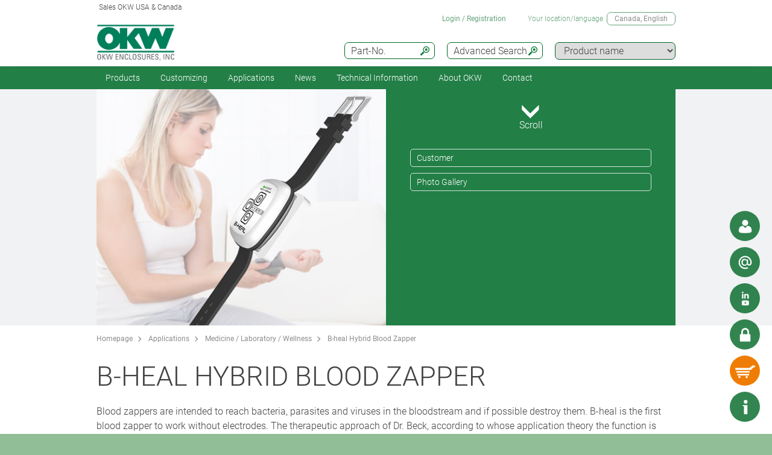

--- FILE ---
content_type: text/html;charset=utf-8
request_url: https://www.okwenclosures.com/en/Applications/B-heal-Hybrid-Blood-Zapper.htm
body_size: 25992
content:
<!DOCTYPE html>
<html lang="en" dir="ltr">
<head>
  <meta charset="utf-8" />
  <meta name="viewport" content="width=device-width, initial-scale=1.0, user-scalable=no, viewport-fit=cover" />
  <meta name="robots" content="index,follow" />
  <meta name="description" content="Blood zappers are intended to reach bacteria, parasites and viruses in the bloodstream and if possible destroy them. B-heal is the first blood zapper to wo" />
  <meta name="keywords" content="B-heal Hybrid Blood Zapper" />
  <meta name="title" content="B-heal Hybrid Blood Zapper - OKW" />
    <link rel="shortcut icon" href="/favicon.ico" type="image/x-icon" />
    <link rel="alternate" href="https://www.okw.com/cs/Pou%C5%BEit%C3%AD/B-heal-Hybrid-Blood-Zapper.htm" hreflang="cs" />
    <link rel="alternate" href="https://www.okw.com/en/Applications/B-heal-Hybrid-Blood-Zapper.htm" hreflang="en" />
    <link rel="alternate" href="https://www.okw.com/es/Aplicaciones/B-heal-Hybrid-Blood-Zapper.htm" hreflang="es" />
    <link rel="alternate" href="https://www.okw.com/de/Applikationen/B-Heal-Hybrid-Blutzapper.htm" hreflang="de" />
    <link rel="alternate" href="https://www.okw.com/fr/Applications/B-Heal-Hybride-%C2%AB-zapper-%C2%BB-de-sang.htm" hreflang="fr" />
    <link rel="alternate" href="https://www.okw.com/it/Applicazioni/B-heal-Hybrid-Blood-Zapper.htm" hreflang="it" />
    <link rel="alternate" href="https://www.okw.com/pt/Aplica%C3%A7%C3%B5es/B-heal-Hybrid-Blood-Zapper.htm" hreflang="pt" />
    <link rel="alternate" href="https://www.okw.com/ru/%D0%9F%D1%80%D0%B8%D0%BC%D0%B5%D0%BD%D0%B5%D0%BD%D0%B8%D0%B5/B-heal-Hybrid-Blood-Zapper.htm" hreflang="ru" />
    <link rel="alternate" href="https://www.okw.com/pl/Aplikacje/B-heal-Hybrid-Blood-Zapper.htm" hreflang="pl" />
    <link rel="alternate" href="https://www.okw.com/zh/%E5%BA%94%E7%94%A8%E9%A2%86%E5%9F%9F/B-heal-Hybrid-Blood-Zapper.htm" hreflang="zh" />
    <link rel="alternate" href="https://www.okw.com.au/en/Applications/B-heal-Hybrid-Blood-Zapper.htm" hreflang="en-AU" />
    <link rel="alternate" href="https://www.okwenclosures.com/en/Applications/B-heal-Hybrid-Blood-Zapper.htm" hreflang="en-US" />
    <link rel="alternate" href="https://www.okwenclosures.com/en/Applications/B-heal-Hybrid-Blood-Zapper.htm" hreflang="en-CA" />
    <link rel="alternate" href="https://www.okw.ch/de/Applikationen/B-Heal-Hybrid-Blutzapper.htm" hreflang="de-CH" />
    <link rel="alternate" href="https://www.okw.ch/de/Applikationen/B-Heal-Hybrid-Blutzapper.htm" hreflang="de-LI" />
    <link rel="alternate" href="https://www.okw.ch/fr/Applications/B-Heal-Hybride-%C2%AB-zapper-%C2%BB-de-sang.htm" hreflang="fr-CH" />
    <link rel="alternate" href="https://www.okw.ch/fr/Applications/B-Heal-Hybride-%C2%AB-zapper-%C2%BB-de-sang.htm" hreflang="fr-LI" />
    <link rel="alternate" href="https://www.okw.ch/it/Applicazioni/B-heal-Hybrid-Blood-Zapper.htm" hreflang="it-CH" />
    <link rel="alternate" href="https://www.okw.ch/it/Applicazioni/B-heal-Hybrid-Blood-Zapper.htm" hreflang="it-LI" />
    <link rel="alternate" href="https://www.okw.fr/fr/Applications/B-Heal-Hybride-%C2%AB-zapper-%C2%BB-de-sang.htm" hreflang="fr-FR" />
    <link rel="alternate" href="https://www.okw.co.uk/en/Applications/B-heal-Hybrid-Blood-Zapper.htm" hreflang="en-GB" />
    <link rel="alternate" href="https://www.okw.com.ru/ru/%D0%9F%D1%80%D0%B8%D0%BC%D0%B5%D0%BD%D0%B5%D0%BD%D0%B8%D0%B5/B-heal-Hybrid-Blood-Zapper.htm" hreflang="ru-RU" />
    <link rel="canonical" href="https://www.okw.com/en/Applications/B-heal-Hybrid-Blood-Zapper.htm"/>


  <title>B-heal Hybrid Blood Zapper - OKW</title>
			<link rel="stylesheet" type="text/css" href="/assets/css/layout.css?261437" media="all" />
			<link rel="stylesheet" type="text/css" href="/assets/css/simple-grid.css?261437" media="all" />
			<link rel="stylesheet" type="text/css" href="/assets/css/print.css?261437" media="print" />
			<link rel="stylesheet" type="text/css" href="/assets/css/jquery.fancybox.min.css?261437" />
			<link rel="stylesheet" type="text/css" href="/assets/css/layout-site.css?261437" media="all" />
  <script src="/assets/js/jquery.min.js"></script>
  <script>
    var urlPrefix = "/en";
    var $jq=jQuery.noConflict();
  </script>
  <script src="/assets/js/browser.js"></script>
  <script src="/assets/js/js.cookie-2.2.0.min.js"></script>
  <script src="/assets/js/functions.js"></script>
  <script type="text/javascript" src="/assets/js/script.js"></script>
  <script src="/assets/js/jquery.fancybox.min.js"></script>



<!-- OKW USA Google Analytics GA4 head code 29.08.25 -->
<script>(function(w,d,s,l,i){w[l]=w[l]||[];w[l].push({'gtm.start':
new Date().getTime(),event:'gtm.js'});var f=d.getElementsByTagName(s)[0],
j=d.createElement(s),dl=l!='dataLayer'?'&l='+l:'';j.async=true;j.src=
'https://www.googletagmanager.com/gtm.js?id='+i+dl;f.parentNode.insertBefore(j,f);
})(window,document,'script','dataLayer','GTM-WX43N5N');</script>
<!-- End Google Tag Manager -->

<!-- Begin WebTrax -->
<script type="text/javascript"> var wto = wto || []; wto.push(['setWTID', 'wt-b32023d6-c361-4f3a-a3da-90c7bd749603']); wto.push(['webTraxs']);(function() { var wt = document.createElement('script'); wt.src = document.location.protocol + '//www.webtraxs.com/wt.php'; wt.type = 'text/javascript'; wt.async = true; var s = document.getElementsByTagName('script')[0]; s.parentNode.insertBefore(wt, s); })();</script><noscript><img src="https://www.webtraxs.com/webtraxs.php?id=wt-b32023d6-c361-4f3a-a3da-90c7bd749603&st=img" alt="" /></noscript>
<!-- End WebTrax -->

</head>
<body class="default" >

  <a id="top"></a>
<div class="quicklink-buttons visible smartphone">
    <a style="background-image: url('/assets/img/icons/w-contact.svg');" href="javascript:" title="View local contact" class="sales-contact-tt" data-src="/en/user/salesdb/salesContact"></a>
  <a style="background-image: url('/assets/img/icons/w-mail.svg');" href="/en/contact_okw_usa/contact_form.html?s=sdb" title="Contact Form"></a>
    <a style="background-image: url('/assets/img/icons/w-share.svg');" href="javascript:;" title="Social Media" class="tooltip"></a>
    <div class="tooltip-content">
      <div style="text-align: center;">
        <h2>You can also find us on:</h2>
        <div style="padding:20px;">
            <a href="https://www.linkedin.com/company/okw-enclosures-inc- " target="_blank" title="Linked In" style="margin-right:20px;text-align: center;">
              <img src="/assets/img/footer-icons/linkedin-color.png" style="height:40px;"/>
            </a>
          <a href="https://www.youtube.com/user/OKWEnclosuresUSA" target="_blank" title="Youtube" style="margin-right:20px;text-align: center;">
            <img src="/assets/img/footer-icons/youtube-color.png" style="height:40px;"/>
          </a>
        </div>
        <div class="clear"></div>
      </div>
      <div style="text-align:center;"><a href='javascript:;' class='btn action-close'>Close</a></div>
    </div>

  <a class="btnAuth" href="javascript:" title=""
     data-loginText="Login" data-loginImg="url('/assets/img/icons/w-login.svg')" data-loginUrl="/en/user/login"
     data-myOKWText="My OKW (Logout, Change Password)" data-myOKWImg="url('/assets/img/icons/w-login-checked.svg')" data-myOKWUrl="/en/user/myOKW"></a>
  <a class="btnCart" href="/en/basket/view" title="" data-text="Basket" data-emptyImg="url('/assets/img/icons/w-cart.svg')" data-checkedImg="url('/assets/img/icons/w-cart-checked.svg')"></a>

</div>
<a class="info-button" href="javascript:" title="Open info"></a>
<a class="scroll-to-top" href="#top" title="Scroll to top">
  <i class="fa fa-angle-up"></i>
</a>

<section class="header-toolbar" style="display: none;">
  
  <span class="btn-close">&nbsp;</span>
  

<div class="header-toolbar-productfinder" style="display:none;">

  <!-- Tabs -->
  <div class="container">

    <span class="productfinder-title">Search</span>

    <ul class="productfinder-tabs">
      <li data-tabid="pf-enclosures" class="active">Enclosures</li>
      <li data-tabid="pc2">Tuning Knobs</li>
      <li data-tabid="pc3">by product name</li>
      <li data-tabid="bySku">by part number</li>
      <li data-tabid="byTerm">by search term</li>
    </ul>
  </div>

  <!-- Inhalte -->
  <div class="productfinder-container">
    <div class="container">

      <!-- Tab: Kunstoffgehäuse -->
      <div class="productfinder-content active" id="pf-enclosures">

        <!-- Kunstoffgehäuse - FILTER -->
        <form id="productFinderForm" class="enclosures">
          <div class="filter">
            <div class="row">

              <!-- linke Spalte -->
              <div class="col-6">
                <img style="margin-bottom:10px; width: 100%;" src="/en/assets/img/productfinder/kunststoffgehause.svg" alt="Enclosures" />

                <div class="field">
                  <div class="field-label">
                    <label>Product application</label>
                  </div>
                  <div class="field-control">
                    <select name="cl" class="header-input">
                      <option value="">Please choose</option>
                        <option value="41767ef0-69b5-11e5-ab58-bc764e20b40e">Accessories for enclosures</option>
                        <option value="41706470-69b5-11e5-ab58-bc764e20b40e">Desktop / Keyboard housings</option>
                        <option value="416f2bf0-69b5-11e5-ab58-bc764e20b40e">DIN rail enclosures</option>
                        <option value="4169fbd0-69b5-11e5-ab58-bc764e20b40e">Enclosures for suspension arm systems</option>
                        <option value="b3549f90-0baf-11e8-be83-bc764e20b40e">Extruded aluminum enclosures</option>
                        <option value="416dcc60-69b5-11e5-ab58-bc764e20b40e">Flush mounting enclosures</option>
                        <option value="4168c350-69b5-11e5-ab58-bc764e20b40e">Handheld enclosures</option>
                        <option value="f6a41dd0-cb6b-11e8-95d0-bc764e20b40e">IIoT/sensor enclosures</option>
                        <option value="416c6cd0-69b5-11e5-ab58-bc764e20b40e">IP65 / IP66 / IP67 Enclosures</option>
                        <option value="4172d570-69b5-11e5-ab58-bc764e20b40e">Portable instrument enclosures</option>
                        <option value="41754670-69b5-11e5-ab58-bc764e20b40e">Potting boxes</option>
                        <option value="41719cf0-69b5-11e5-ab58-bc764e20b40e">Table-top / instrument enclosures</option>
                        <option value="41740df9-69b5-11e5-ab58-bc764e20b40e">Universal enclosures</option>
                        <option value="416b3450-69b5-11e5-ab58-bc764e20b40e">Wall mount enclosures</option>
                        <option value="53d163b0-c3d5-11e5-bef8-bc764e20b40e">Wearable enclosures</option>
                        <option value="4c3f15a0-7224-11e5-ab58-bc764e20b40e">Wired enclosures</option>
                    </select>
                  </div>
                </div>
                <div class="field">
                  <div class="field-label">
                    <label>Protection Class</label>
                  </div>
                  <div class="field-control">
                    <select name="ip" class="header-input" multiple="multiple" size="4">
                      <option value="">Please choose</option>
                        <option value="ae97f5f0-c2e5-11e2-8e2c-0050568225d7">IP 68</option>
                        <option value="ae97cee0-c2e5-11e2-8e2c-0050568225d7">IP 67</option>
                        <option value="ae97a7d0-c2e5-11e2-8e2c-0050568225d7">IP 66</option>
                        <option value="dcab7600-8f56-11e2-8591-0050568225d7">IP 65 opt.</option>
                        <option value="dcabc420-8f56-11e2-8591-0050568225d7">IP 65</option>
                        <option value="ae95fa20-c2e5-11e2-8e2c-0050568225d7">IP 56</option>
                        <option value="0a1fa265-709a-495b-ba2e-23aa646ced15">IP 55 opt.</option>
                        <option value="ae9732a0-c2e5-11e2-8e2c-0050568225d7">IP 54 opt.</option>
                        <option value="dcacfca0-8f56-11e2-8591-0050568225d7">IP 54</option>
                        <option value="ae950fc0-c2e5-11e2-8e2c-0050568225d7">IP 42</option>
                        <option value="dcac3950-8f56-11e2-8591-0050568225d7">IP 41</option>
                        <option value="dcabeb30-8f56-11e2-8591-0050568225d7">IP 40</option>
                        <option value="ae981d00-c2e5-11e2-8e2c-0050568225d7">IK 08</option>
                        <option value="dcad23b0-8f56-11e2-8591-0050568225d7">IK 07</option>
                    </select>
                    <small class="ipCodeNote" style="margin-bottom: 5px;">Hold down CTRL key and click, to select multiple entries.</small>
                  </div>
                </div>

                <div class="field">
                  <div class="field-label">
                    <label>Material</label>
                  </div>
                  <div class="field-control">
                    <select name="et" class="header-input">
                      <option value="">Please choose</option>
                            <option value="6ee829a1-697f-11e5-b88d-bc764e20b40e">Aluminum enclosures</option>
                            <option value="6ef19f80-697f-11e5-b88d-bc764e20b40e">Plastic enclosures</option>
                    </select>
                  </div>
                </div>
                <div class="spacer-5"></div>
              </div>

              <!-- rechte Spalte -->
              <div class="col-6">
                <div class="field w50">
                  <div class="field-label">
                    <label>Outside dimensions in</label>
                  </div>
                  <div class="field-control">
                    <select name="u" class="header-input">
                      <option value="mm" >mm</option>
                      <option value="inch" selected="selected">inch</option>
                    </select>
                  </div>
                </div>

                <div class="field w50">
                  <div class="field-label">
                    <label>Length/Depth/Ø range</label>
                  </div>
                  <div class="field-control">
                    <div class="row">
                      <div class="col-6">
                        <select id="lv" name="lv" class="header-input" data-pfValues="lengths">
                          <option value="">...</option>
                        </select>
                      </div>
                      <div class="col-6">
                        <select id="lr" name="lr" class="header-input" data-pfValues="ranges"></select>
                      </div>
                    </div>
                  </div>
                </div>
                <div class="field w50">
                  <div class="field-label">
                    <label>Width range</label>
                  </div>
                  <div class="field-control">
                    <div class="row">
                      <div class="col-6">
                        <select id="wv" name="wv" class="header-input" data-pfValues="widths">
                          <option value="">...</option>
                        </select>
                      </div>
                      <div class="col-6">
                        <select id="wr" name="wr" class="header-input" data-pfValues="ranges"></select>
                      </div>
                    </div>
                  </div>
                </div>
                <div class="field w50">
                  <div class="field-label">
                    <label>Height range</label>
                  </div>
                  <div class="field-control">
                    <div class="row">
                      <div class="col-6">
                        <select id="hv" name="hv" class="header-input" data-pfValues="heights">
                          <option value="">...</option>
                        </select>
                      </div>
                      <div class="col-6">
                        <select id="hr" name="hr" class="header-input" data-pfValues="ranges"></select>
                      </div>
                    </div>
                  </div>
                </div>
                <div class="spacer-20"></div>
                <div class="field w50">
                  <div class="field-label">
                    <label>PCB Length</label>
                  </div>
                  <div class="field-control">
                    <div class="row">
                      <div class="col-6">
                        <select name="pcbLv" class="header-input" data-pfValues="pcbLengths">
                          <option value="">...</option>
                        </select>
                      </div>
                      <div class="col-6">
                        <select name="pcbLr" class="header-input" data-pfValues="ranges"></select>
                      </div>
                    </div>
                  </div>
                </div>
                <div class="field w50">
                  <div class="field-label">
                    <label>PCB Width</label>
                  </div>
                  <div class="field-control">
                    <div class="row">
                      <div class="col-6">
                        <select name="pcbWv" class="header-input" data-pfValues="pcbWidths">
                          <option value="">...</option>
                        </select>
                      </div>
                      <div class="col-6">
                        <select name="pcbWr" class="header-input" data-pfValues="ranges"></select>
                      </div>
                    </div>
                  </div>
                </div>

                <div class="w50">
                  <small class="pcbNote">NOTE: PCB dimensions are intended as an aid to orientation for selecting the enclosure. Cutouts of pillars are not taken into consideration. For detailed information please refer to the drawing or ask for a sample.</small>
                  <small class="pcbNote">DIN Modular Cases, Potting Boxes and Railtec type C enclosures are not included in the PCB search. </small>
                </div>

                  <div class="extraOption classOpt-416f2bf0-69b5-11e5-ab58-bc764e20b40e" style="display:none;">
                      <div class="field">
                        <div class="field-label">
                          <label>Pitch</label>
                        </div>
                        <div class="field-control">
                          <select class="header-input" name="pi">
                            <option value="">&nbsp;</option>
                              <option value="10.16 mm">10.16 mm</option>
                              <option value="5.0 mm">5.0 mm</option>
                              <option value="5.08 mm">5.08 mm</option>
                              <option value="7.5 mm &amp; 7.62 mm">7.5 mm &amp; 7.62 mm</option>
                          </select>
                        </div>
                      </div>
                      <div class="field">
                        <div class="field-label">
                          <label>Poles</label>
                        </div>
                        <div class="field-control">
                          <select class="header-input" name="po">
                            <option value="">&nbsp;</option>
                              <option value="2">2</option>
                              <option value="3">3</option>
                              <option value="4">4</option>
                              <option value="5">5</option>
                              <option value="≤ 5">≤ 5</option>
                              <option value="6">6</option>
                              <option value="7">7</option>
                              <option value="8">8</option>
                              <option value="9">9</option>
                              <option value="≤ 9">≤ 9</option>
                              <option value="10">10</option>
                              <option value="≤ 10">≤ 10</option>
                              <option value="12">12</option>
                              <option value="≤ 12">≤ 12</option>
                              <option value="15">15</option>
                              <option value="≤ 18">≤ 18</option>
                              <option value="≤ 24">≤ 24</option>
                              <option value="≤ 26">≤ 26</option>
                              <option value="≤ 32">≤ 32</option>
                              <option value="≤ 36">≤ 36</option>
                              <option value="≤ 48">≤ 48</option>
                              <option value="≤ 52">≤ 52</option>
                              <option value="≤ 54">≤ 54</option>
                              <option value="≤ 64">≤ 64</option>
                              <option value="≤ 72">≤ 72</option>
                              <option value="≤ 108">≤ 108</option>
                              <option value="≤ 144">≤ 144</option>
                          </select>
                        </div>
                      </div>
                  </div>

                <div style="text-align: right;margin-bottom: 10px;">
                  <input type="reset" class="btn" value="Reset">
                </div>
              </div>

            </div>
          </div>
          <div class="clear"></div>
        </form>

        <div class="results" style="display:block;">
          <div class="productclasses">
            <span class="productfinder-title">16 product classes found</span>
            <div class="products">
                <article data-productclass="41767ef0-69b5-11e5-ab58-bc764e20b40e">
                  <a href="/en/Products/Accessories-for-enclosures.htm">
<img src="/en/Accessories-for-enclosures/Accessories-compatible-parts-OKW-KL_TitleImageSmall500x408.jpg" alt="Accessories compatible parts" title="Accessories compatible parts" style="margin-bottom:5px;">                    <span class="product-title">Accessories for enclosures</span>
                  </a>
                </article>
                <article data-productclass="41706470-69b5-11e5-ab58-bc764e20b40e">
                  <a href="/en/Products/Desktop-Keyboard-housings.htm">
<img src="/en/Desktop-Keyboard-housings/Desk-enclosures-Keyboard-Housings-OKW-KL_TitleImageSmall500x408.jpg" alt="Desk enclosures" title="Desk enclosures" style="margin-bottom:5px;">                    <span class="product-title">Desktop / Keyboard housings</span>
                  </a>
                </article>
                <article data-productclass="416f2bf0-69b5-11e5-ab58-bc764e20b40e">
                  <a href="/en/Products/DIN-rail-enclosures.htm">
<img src="/en/DIN-rail-enclosures/DIN-rail-enclosures-and-PCB-chassis-OKW-KL_TitleImageSmall500x408.jpg" alt="DIN rail enclosures and PCB chassis" title="DIN rail enclosures and PCB chassis" style="margin-bottom:5px;">                    <span class="product-title">DIN rail enclosures</span>
                  </a>
                </article>
                <article data-productclass="4169fbd0-69b5-11e5-ab58-bc764e20b40e">
                  <a href="/en/Products/Enclosures-for-suspension-arm-systems.htm">
<img src="/en/Enclosures-for-suspension-arm-systems/enclosures-for-suspension-arm-systems-OKW-KL_TitleImageSmall500x408.jpg" alt="enclosures for suspension arm systems" title="enclosures for suspension arm systems" style="margin-bottom:5px;">                    <span class="product-title">Enclosures for suspension arm systems</span>
                  </a>
                </article>
                <article data-productclass="b3549f90-0baf-11e8-be83-bc764e20b40e">
                  <a href="/en/Products/Extruded-aluminum-enclosures.htm">
<img src="/en/Extruded-aluminum-enclosures/extruded-aluminum-enclosures-OKW-KL_TitleImageSmall500x408.jpg" alt="extruded aluminum enclosures" title="extruded aluminum enclosures" style="margin-bottom:5px;">                    <span class="product-title">Extruded aluminum enclosures</span>
                  </a>
                </article>
                <article data-productclass="416dcc60-69b5-11e5-ab58-bc764e20b40e">
                  <a href="/en/Products/Flush-mounting-enclosures.htm">
<img src="/en/Flush-mounting-enclosures/flush-mounting-enclosures-for-wall-mounting-OKW-KL_TitleImageSmall500x408.jpg" alt="flush mounting enclosures for wall mounting" title="flush mounting enclosures for wall mounting" style="margin-bottom:5px;">                    <span class="product-title">Flush mounting enclosures</span>
                  </a>
                </article>
                <article data-productclass="4168c350-69b5-11e5-ab58-bc764e20b40e">
                  <a href="/en/Products/Handheld-enclosures.htm">
<img src="/en/Handheld-enclosures/Handheld-enclosures-OKW-KL_TitleImageSmall500x408.jpg" alt="Handheld enclosures" title="Handheld enclosures" style="margin-bottom:5px;">                    <span class="product-title">Handheld enclosures</span>
                  </a>
                </article>
                <article data-productclass="f6a41dd0-cb6b-11e8-95d0-bc764e20b40e">
                  <a href="/en/Products/IIoT-sensor-enclosures.htm">
<img src="/en/IIoT-sensor-enclosures/IIoT-sensor-enclosures-OKW-KL_TitleImageSmall500x408.jpg" alt="IIoT / sensor enclosures" title="IIoT / sensor enclosures" style="margin-bottom:5px;">                    <span class="product-title">IIoT/sensor enclosures</span>
                  </a>
                </article>
                <article data-productclass="416c6cd0-69b5-11e5-ab58-bc764e20b40e">
                  <a href="/en/Products/IP65-IP66-IP67-Enclosures.htm">
<img src="/en/IP-Rated-Enclosures/IP65-IP66-enclosure-OKW-KL_TitleImageSmall500x408.jpg" alt="IP rated enclosures" title="IP rated enclosures" style="margin-bottom:5px;">                    <span class="product-title">IP65 / IP66 / IP67 Enclosures</span>
                  </a>
                </article>
                <article data-productclass="4172d570-69b5-11e5-ab58-bc764e20b40e">
                  <a href="/en/Products/Portable-instrument-enclosures.htm">
<img src="/en/Portable-instrument-enclosures/Portable-instrument-enclosures-OKW-KL_TitleImageSmall500x408.jpg" alt="Portable instrument enclosures" title="Portable instrument enclosures" style="margin-bottom:5px;">                    <span class="product-title">Portable instrument enclosures</span>
                  </a>
                </article>
                <article data-productclass="41754670-69b5-11e5-ab58-bc764e20b40e">
                  <a href="/en/Products/Potting-boxes.htm">
<img src="/en/Potting-boxes/Potting-boxes-OKW-duroplast-thermoplast-KL_TitleImageSmall500x408.jpg" alt="Potting boxes" title="Potting boxes" style="margin-bottom:5px;">                    <span class="product-title">Potting boxes</span>
                  </a>
                </article>
                <article data-productclass="41719cf0-69b5-11e5-ab58-bc764e20b40e">
                  <a href="/en/Products/Table-top-instrument-enclosures.htm">
<img src="/en/Table-top-instrument-enclosures/Instrument-enclosures-OKW-KL_TitleImageSmall500x408.jpg" alt="Instrument enclosures" title="Instrument enclosures" style="margin-bottom:5px;">                    <span class="product-title">Table-top / instrument enclosures</span>
                  </a>
                </article>
                <article data-productclass="41740df9-69b5-11e5-ab58-bc764e20b40e">
                  <a href="/en/Products/Universal-enclosures.htm">
<img src="/en/Universal-enclosures/universal-plastic-enclosures-OKW-KL_TitleImageSmall500x408.jpg" alt="universal plastic enclosures" title="universal plastic enclosures" style="margin-bottom:5px;">                    <span class="product-title">Universal enclosures</span>
                  </a>
                </article>
                <article data-productclass="416b3450-69b5-11e5-ab58-bc764e20b40e">
                  <a href="/en/Products/Wall-mount-enclosures.htm">
<img src="/en/Wall-mount-enclosures/Wall-mount-enclosures-OKW-KL_TitleImageSmall500x408.jpg" alt="wall mount enclosures" title="wall mount enclosures" style="margin-bottom:5px;">                    <span class="product-title">Wall mount enclosures</span>
                  </a>
                </article>
                <article data-productclass="53d163b0-c3d5-11e5-bef8-bc764e20b40e">
                  <a href="/en/Products/Wearable-enclosures.htm">
<img src="/en/Wearable-enclosures/wearable-enclosures-from-OKW-KL_TitleImageSmall500x408.jpg" alt="wearable enclosures" title="wearable enclosures" style="margin-bottom:5px;">                    <span class="product-title">Wearable enclosures</span>
                  </a>
                </article>
                <article data-productclass="4c3f15a0-7224-11e5-ab58-bc764e20b40e">
                  <a href="/en/Products/Wired-enclosures.htm">
<img src="/en/Wired-enclosures/Wired-enclosures-OKW-KL_TitleImageSmall500x408.jpg" alt="Wired enclosures" title="Wired enclosures" style="margin-bottom:5px;">                    <span class="product-title">Wired enclosures</span>
                  </a>
                </article>
            </div>
          </div>

          <div class="productgroups" style="display:none;">
          </div>
        </div>
      </div>
      <!--// Tab: Kunstoffgehäuse -->

      <div class="productfinder-content" id="pc2">
        <form class="knobs">
          <input type="hidden" name="t" value="20">
          <div class="filter">
            <div class="row">
              <div class="col-4">
                <img style="margin-bottom:20px; width: 100%;" src="/assets/img/productfinder/drehknopf.svg" alt="Tuning Knobs" />
              </div>
              <div class="col-8">

                <div class="field">
                  <div class="field-label">
                    <label>Product application</label>
                  </div>
                  <div class="field-control">
                    <select name="cl" class="header-input">
                      <option value="">Please choose</option>
                        <option value="417f3182-69b5-11e5-ab58-bc764e20b40e">Lateral screw fixing knobs</option>
                        <option value="418217b0-69b5-11e5-ab58-bc764e20b40e">Push-on tuning knobs</option>
                        <option value="4180b820-69b5-11e5-ab58-bc764e20b40e">Tuning knobs with collet fixture</option>
                        <option value="419e5240-69b5-11e5-ab58-bc764e20b40e">Tuning knobs with LED illumination</option>
                    </select>
                  </div>
                </div>

                <div class="field w50">
                  <div class="field-label">
                    <label>Outside dimensions in</label>
                  </div>
                  <div class="field-control">
                    <select name="u" class="header-input">
                      <option value="mm" >mm</option>
                      <option value="inch" selected="selected">inch</option>
                    </select>
                  </div>
                </div>

                <div class="field w50">
                  <div class="field-label">
                    <label>Diameter from</label>
                  </div>
                  <div class="field-control">
                    <div class="row">
                      <div class="col-6">
                        <select name="lf" class="header-input" data-pfValues="knobLengths">
                          <option value="">...</option>
                        </select>
                      </div>
                      <div class="col-6">
                        <select name="lt" class="header-input" data-pfValues="knobLengths">
                          <option value="">...</option>
                        </select>
                      </div>
                    </div>
                  </div>
                </div>

                <div class="field w50">
                  <div class="field-label">
                    <label>Bore hole from</label>
                  </div>
                  <div class="field-control">
                    <div class="row">
                      <div class="col-6">
                        <select name="wf" class="header-input" data-pfValues="knobWidths">
                          <option value="">...</option>
                        </select>
                      </div>
                      <div class="col-6">
                        <select name="wt" class="header-input" data-pfValues="knobWidths">
                          <option value="">...</option>
                        </select>
                      </div>
                    </div>
                  </div>
                </div>

                <div class="field w50">
                  <div class="field-label">
                    <label>Bore hole ″</label>
                  </div>
                  <div class="field-control">
                    <select name="bhi" class="header-input">
                      <option value="">&nbsp;</option>
                        <option value="1/4">1/4</option>
                        <option value="1/8">1/8</option>
                    </select>
                  </div>
                </div>

                <div style="text-align: right;margin-bottom: 20px;">
                  <input type="reset" class="btn" value="Reset">
                </div>

              </div>
            </div>
          </div>
          <div class="clear"></div>
        </form>

        <div class="results" style="display:block;">
          <div class="productclasses">
            <span class="productfinder-title">4 product classes found</span>
            <div class="products">
                <article data-productclass="417f3182-69b5-11e5-ab58-bc764e20b40e">
                  <a href="/en/Products/Lateral-screw-fixing-knobs.htm">
<img src="/en/Lateral-screw-fixing-knobs/tuning-knobs-lateral-screw-fixing-OKW-KL_TitleImageSmall500x408.jpg" alt="tuning knobs lateral screw fixing" title="tuning knobs lateral screw fixing" style="margin-bottom:5px;">                    <span class="product-title">Lateral screw fixing knobs</span>
                  </a>
                </article>
                <article data-productclass="418217b0-69b5-11e5-ab58-bc764e20b40e">
                  <a href="/en/Products/Push-on-tuning-knobs.htm">
<img src="/en/Push-on-tuning-knobs/push-on-tuning-knobs-flattened-shaft-ends-6-4.6-mm-OKW-KL_TitleImageSmall500x408.jpg" alt="push-on tuning knobs flattened shaft ends 6 - 4.6 mm" title="push-on tuning knobs flattened shaft ends 6 - 4.6 mm" style="margin-bottom:5px;">                    <span class="product-title">Push-on tuning knobs</span>
                  </a>
                </article>
                <article data-productclass="4180b820-69b5-11e5-ab58-bc764e20b40e">
                  <a href="/en/Products/Tuning-knobs-with-collet-fixture.htm">
<img src="/en/Tuning-knobs-with-collet-fixture/Collet-fixture-knobs-OKW-KL_TitleImageSmall500x408.jpg" alt="Collet fixture knobs" title="Collet fixture knobs" style="margin-bottom:5px;">                    <span class="product-title">Tuning knobs with collet fixture</span>
                  </a>
                </article>
                <article data-productclass="419e5240-69b5-11e5-ab58-bc764e20b40e">
                  <a href="/en/Products/Tuning-knobs-with-LED-illumination.htm">
<img src="/en/Tuning-knobs-with-LED-illumination/Tuning-knobs-LED-illumination-OKW-KL_TitleImageSmall500x408.jpg" alt="Tuning knobs LED illumination" title="Tuning knobs LED illumination" style="margin-bottom:5px;">                    <span class="product-title">Tuning knobs with LED illumination</span>
                  </a>
                </article>
            </div>
          </div>

          <div class="productgroups" style="display:none;">
          </div>
        </div>
      </div>

      <div class="productfinder-content productname-search" id="pc3">
        <form>
          <div class="filter">
            <select class="header-input toProductGroup">
              <option>Please choose</option>
                <option value="/en/Potentiometer-Tuning-knobs/Acc.-Combination-Knobs.htm">Acc. Combination Knobs</option>
                <option value="/en/Plastic-enclosures/Art-Case.htm">Art-Case</option>
                <option value="/en/Plastic-enclosures/Battery-compartments-and-holders-button-cell-holders.htm">Battery compartments and holders, button cell holders</option>
                <option value="/en/Plastic-enclosures/Blob.htm">Blob</option>
                <option value="/en/Plastic-enclosures/Body-Case.htm">Body-Case</option>
                <option value="/en/Plastic-enclosures/Cable-glands-strain-relief.htm">Cable glands, strain relief</option>
                <option value="/en/Plastic-enclosures/Carry-cases.htm">Carry cases</option>
                <option value="/en/Plastic-enclosures/Carrying-accessories.htm">Carrying accessories</option>
                <option value="/en/Plastic-enclosures/Carrytec.htm">Carrytec</option>
                <option value="/en/Potentiometer-Tuning-knobs/Combination-Knobs.htm">Combination Knobs</option>
                <option value="/en/Potentiometer-Tuning-knobs/Com-Knobs.htm">Com-Knobs</option>
                <option value="/en/Plastic-enclosures/Comtec.htm">Comtec</option>
                <option value="/en/Plastic-enclosures/Connect.htm">Connect</option>
                <option value="/en/Plastic-enclosures/Contacts-connections.htm">Contacts, connections</option>
                <option value="/en/Potentiometer-Tuning-knobs/Control-Knobs.htm">Control-Knobs</option>
                <option value="/en/Plastic-enclosures/Datec-Compact.htm">Datec-Compact</option>
                <option value="/en/Plastic-enclosures/Datec-Control.htm">Datec-Control</option>
                <option value="/en/Plastic-enclosures/Datec-Mobil-Box.htm">Datec-Mobil-Box</option>
                <option value="/en/Plastic-enclosures/Datec-Pocket-Box.htm">Datec-Pocket-Box</option>
                <option value="/en/Plastic-enclosures/Datec-Terminal.htm">Datec-Terminal</option>
                <option value="/en/Plastic-enclosures/Desk-Cases.htm">Desk Cases</option>
                <option value="/en/Plastic-enclosures/Diatec.htm">Diatec</option>
                <option value="/en/Plastic-enclosures/DIN-Modular-Cases-Type-A.htm">DIN-Modular Cases Type A</option>
                <option value="/en/Plastic-enclosures/Easytec.htm">Easytec</option>
                <option value="/en/Plastic-enclosures/Ergo-Case.htm">Ergo-Case</option>
                <option value="/en/Plastic-enclosures/Euro-Case.htm">Euro Case</option>
                <option value="/en/Plastic-enclosures/Evotec.htm">Evotec</option>
                <option value="/en/Plastic-enclosures/Flat-Pack-Case.htm">Flat-Pack Case</option>
                <option value="/en/Plastic-enclosures/Hand-Held-Boxes.htm">Hand-Held-Boxes</option>
                <option value="/en/Plastic-enclosures/Handle-bar-bail-arm.htm">Handle bar, bail arm</option>
                <option value="/en/Plastic-enclosures/Hand-Terminal.htm">Hand-Terminal</option>
                <option value="/en/Plastic-enclosures/Holding-devices.htm">Holding devices</option>
                <option value="/en/Plastic-enclosures/In-Box.htm">In-Box</option>
                <option value="/en/Plastic-enclosures/Interface-Terminal.htm">Interface-Terminal</option>
                <option value="/en/Plastic-enclosures/Meditec.htm">Meditec</option>
                <option value="/en/Plastic-enclosures/Mini-Data-Box.htm">Mini-Data-Box</option>
                <option value="/en/Plastic-enclosures/Minitec.htm">Minitec</option>
                <option value="/en/Plastic-enclosures/Motec.htm">Motec</option>
                <option value="/en/Plastic-enclosures/Net-Box.htm">Net-Box</option>
                <option value="/en/Plastic-enclosures/Plug-Cases.htm">Plug Cases</option>
                <option value="/en/Plastic-enclosures/Potting-Boxes-Duroplastic.htm">Potting Boxes Duroplastic</option>
                <option value="/en/Plastic-enclosures/Potting-Boxes-Thermoplastic.htm">Potting Boxes Thermoplastic</option>
                <option value="/en/Plastic-enclosures/Pressure-compensation-elements.htm">Pressure compensation elements</option>
                <option value="/en/Plastic-enclosures/Protec.htm">Protec</option>
                <option value="/en/Plastic-enclosures/Railtec-B.htm">Railtec B</option>
                <option value="/en/Plastic-enclosures/Railtec-C.htm">Railtec C</option>
                <option value="/en/RFI-EMI-shielding/RFI-EMI-shielding-products.htm">RFI/EMI shielding products</option>
                <option value="/en/Plastic-enclosures/Robust-Box.htm">Robust-Box</option>
                <option value="/en/Plastic-enclosures/Screws.htm">Screws</option>
                <option value="/en/Plastic-enclosures/Senso-Case.htm">Senso-Case</option>
                <option value="/en/Plastic-enclosures/Shell-Type-Cases.htm">Shell-Type Cases</option>
                <option value="/en/Plastic-enclosures/Slim-Case.htm">Slim-Case</option>
                <option value="/en/Plastic-enclosures/Smart-Box.htm">Smart-Box</option>
                <option value="/en/Plastic-enclosures/Smart-Case.htm">Smart-Case</option>
                <option value="/en/Plastic-enclosures/Smart-Control.htm">Smart-Control</option>
                <option value="/en/Plastic-enclosures/Smart-Panel.htm">Smart-Panel</option>
                <option value="/en/Aluminum-enclosures/Smart-Terminal.htm">Smart-Terminal</option>
                <option value="/en/Plastic-enclosures/Snaptec.htm">Snaptec</option>
                <option value="/en/Plastic-enclosures/Soft-Case.htm">Soft-Case</option>
                <option value="/en/Plastic-enclosures/Solid-Box.htm">Solid-Box</option>
                <option value="/en/Potentiometer-Tuning-knobs/Star-Knobs.htm">Star-Knobs</option>
                <option value="/en/Plastic-enclosures/Style-Case.htm">Style-Case</option>
                <option value="/en/Aluminum-enclosures/Synergy.htm">Synergy</option>
                <option value="/en/Plastic-enclosures/Tilt-foot-bar-tilt-feet.htm">Tilt foot bar, tilt feet</option>
                <option value="/en/Potentiometer-Tuning-knobs/Top-Knobs.htm">Top-Knobs</option>
                <option value="/en/Plastic-enclosures/Toptec.htm">Toptec</option>
                <option value="/en/Potentiometer-Tuning-knobs/Tuning-Knobs-classic-.htm">Tuning Knobs &#39;classic&#39;</option>
                <option value="/en/Plastic-enclosures/Unitec.htm">Unitec</option>
                <option value="/en/Plastic-enclosures/USB-covers.htm">USB covers</option>
                <option value="/en/Plastic-enclosures/Wall-mounting.htm">Wall mounting</option>
            </select>
          </div>
        </form>
      </div>

      <div class="productfinder-content" id="bySku">
        <form action="/en/search/sku">
          <input type="text" name="sku" class="header-input" placeholder="Part-No." autocomplete="off">
          <div class="errorList" style="display: none;">
            <span id="specialCharsHint" class="errorItm">Please enter the part number without a &quot;space&quot;.</span>
            <br>
          </div>
        </form>

        <div class="results">
        </div>
      </div>

      <div class="productfinder-content" id="byTerm">
        <div class="search">
          <form name="globalsearch" action="/en/search" method="GET">
            <input name="q" id="search" type="text" value=""
                   placeholder="Enter search term " autocomplete="off"/>
            <ul class="suggestions">
              <!-- per AJAX geladen -->
            </ul>
          </form>
        </div>
      </div>

    </div>
  </div>

  <script type="text/javascript">
var searchValues = {mm: {ranges: [{"val":"5","txt":"+/- 5"},{"val":"10","txt":"+/- 10"},{"val":"20","txt":"+/- 20"},{"val":"50","txt":"+/- 50"},{"val":"100","txt":"+/- 100"}],lengths: [{"val":"8","txt":"8"},{"val":"12","txt":"12"},{"val":"14","txt":"14"},{"val":"16","txt":"16"},{"val":"18","txt":"18"},{"val":"20","txt":"20"},{"val":"22","txt":"22"},{"val":"24","txt":"24"},{"val":"26","txt":"26"},{"val":"28","txt":"28"},{"val":"30","txt":"30"},{"val":"32","txt":"32"},{"val":"34","txt":"34"},{"val":"36","txt":"36"},{"val":"38","txt":"38"},{"val":"40","txt":"40"},{"val":"42","txt":"42"},{"val":"44","txt":"44"},{"val":"46","txt":"46"},{"val":"48","txt":"48"},{"val":"50","txt":"50"},{"val":"52","txt":"52"},{"val":"54","txt":"54"},{"val":"56","txt":"56"},{"val":"58","txt":"58"},{"val":"60","txt":"60"},{"val":"62","txt":"62"},{"val":"64","txt":"64"},{"val":"66","txt":"66"},{"val":"68","txt":"68"},{"val":"70","txt":"70"},{"val":"72","txt":"72"},{"val":"74","txt":"74"},{"val":"76","txt":"76"},{"val":"78","txt":"78"},{"val":"80","txt":"80"},{"val":"82","txt":"82"},{"val":"84","txt":"84"},{"val":"90","txt":"90"},{"val":"92","txt":"92"},{"val":"96","txt":"96"},{"val":"100","txt":"100"},{"val":"102","txt":"102"},{"val":"104","txt":"104"},{"val":"106","txt":"106"},{"val":"108","txt":"108"},{"val":"110","txt":"110"},{"val":"112","txt":"112"},{"val":"114","txt":"114"},{"val":"116","txt":"116"},{"val":"118","txt":"118"},{"val":"120","txt":"120"},{"val":"122","txt":"122"},{"val":"124","txt":"124"},{"val":"128","txt":"128"},{"val":"130","txt":"130"},{"val":"134","txt":"134"},{"val":"136","txt":"136"},{"val":"138","txt":"138"},{"val":"140","txt":"140"},{"val":"142","txt":"142"},{"val":"144","txt":"144"},{"val":"146","txt":"146"},{"val":"148","txt":"148"},{"val":"150","txt":"150"},{"val":"152","txt":"152"},{"val":"154","txt":"154"},{"val":"156","txt":"156"},{"val":"158","txt":"158"},{"val":"160","txt":"160"},{"val":"162","txt":"162"},{"val":"164","txt":"164"},{"val":"166","txt":"166"},{"val":"168","txt":"168"},{"val":"170","txt":"170"},{"val":"172","txt":"172"},{"val":"176","txt":"176"},{"val":"178","txt":"178"},{"val":"180","txt":"180"},{"val":"182","txt":"182"},{"val":"184","txt":"184"},{"val":"188","txt":"188"},{"val":"190","txt":"190"},{"val":"194","txt":"194"},{"val":"200","txt":"200"},{"val":"202","txt":"202"},{"val":"204","txt":"204"},{"val":"206","txt":"206"},{"val":"208","txt":"208"},{"val":"210","txt":"210"},{"val":"216","txt":"216"},{"val":"220","txt":"220"},{"val":"224","txt":"224"},{"val":"226","txt":"226"},{"val":"228","txt":"228"},{"val":"240","txt":"240"},{"val":"242","txt":"242"},{"val":"244","txt":"244"},{"val":"250","txt":"250"},{"val":"252","txt":"252"},{"val":"260","txt":"260"},{"val":"266","txt":"266"},{"val":"270","txt":"270"},{"val":"272","txt":"272"},{"val":"280","txt":"280"},{"val":"282","txt":"282"},{"val":"294","txt":"294"},{"val":"300","txt":"300"},{"val":"302","txt":"302"},{"val":"356","txt":"356"},{"val":"360","txt":"360"},{"val":"410","txt":"410"},{"val":"450","txt":"450"},{"val":"860","txt":"860"},{"val":"914","txt":"914"},{"val":"1200","txt":"1200"},{"val":"1400","txt":"1400"},{"val":"1500","txt":"1500"},{"val":"1600","txt":"1600"}],widths: [{"val":"2","txt":"2"},{"val":"10","txt":"10"},{"val":"12","txt":"12"},{"val":"14","txt":"14"},{"val":"16","txt":"16"},{"val":"18","txt":"18"},{"val":"20","txt":"20"},{"val":"22","txt":"22"},{"val":"24","txt":"24"},{"val":"26","txt":"26"},{"val":"28","txt":"28"},{"val":"30","txt":"30"},{"val":"32","txt":"32"},{"val":"34","txt":"34"},{"val":"36","txt":"36"},{"val":"38","txt":"38"},{"val":"40","txt":"40"},{"val":"42","txt":"42"},{"val":"44","txt":"44"},{"val":"46","txt":"46"},{"val":"48","txt":"48"},{"val":"50","txt":"50"},{"val":"52","txt":"52"},{"val":"54","txt":"54"},{"val":"56","txt":"56"},{"val":"58","txt":"58"},{"val":"60","txt":"60"},{"val":"62","txt":"62"},{"val":"64","txt":"64"},{"val":"66","txt":"66"},{"val":"68","txt":"68"},{"val":"70","txt":"70"},{"val":"72","txt":"72"},{"val":"74","txt":"74"},{"val":"76","txt":"76"},{"val":"78","txt":"78"},{"val":"80","txt":"80"},{"val":"82","txt":"82"},{"val":"84","txt":"84"},{"val":"86","txt":"86"},{"val":"88","txt":"88"},{"val":"90","txt":"90"},{"val":"92","txt":"92"},{"val":"94","txt":"94"},{"val":"96","txt":"96"},{"val":"98","txt":"98"},{"val":"100","txt":"100"},{"val":"102","txt":"102"},{"val":"104","txt":"104"},{"val":"106","txt":"106"},{"val":"108","txt":"108"},{"val":"110","txt":"110"},{"val":"112","txt":"112"},{"val":"114","txt":"114"},{"val":"116","txt":"116"},{"val":"118","txt":"118"},{"val":"120","txt":"120"},{"val":"122","txt":"122"},{"val":"124","txt":"124"},{"val":"128","txt":"128"},{"val":"130","txt":"130"},{"val":"134","txt":"134"},{"val":"136","txt":"136"},{"val":"138","txt":"138"},{"val":"140","txt":"140"},{"val":"142","txt":"142"},{"val":"144","txt":"144"},{"val":"148","txt":"148"},{"val":"150","txt":"150"},{"val":"152","txt":"152"},{"val":"154","txt":"154"},{"val":"156","txt":"156"},{"val":"160","txt":"160"},{"val":"162","txt":"162"},{"val":"164","txt":"164"},{"val":"168","txt":"168"},{"val":"170","txt":"170"},{"val":"174","txt":"174"},{"val":"180","txt":"180"},{"val":"182","txt":"182"},{"val":"184","txt":"184"},{"val":"186","txt":"186"},{"val":"190","txt":"190"},{"val":"200","txt":"200"},{"val":"204","txt":"204"},{"val":"206","txt":"206"},{"val":"210","txt":"210"},{"val":"214","txt":"214"},{"val":"220","txt":"220"},{"val":"222","txt":"222"},{"val":"224","txt":"224"},{"val":"228","txt":"228"},{"val":"232","txt":"232"},{"val":"234","txt":"234"},{"val":"240","txt":"240"},{"val":"250","txt":"250"},{"val":"258","txt":"258"},{"val":"260","txt":"260"},{"val":"262","txt":"262"},{"val":"264","txt":"264"},{"val":"268","txt":"268"},{"val":"270","txt":"270"},{"val":"272","txt":"272"},{"val":"274","txt":"274"},{"val":"290","txt":"290"},{"val":"298","txt":"298"},{"val":"302","txt":"302"},{"val":"324","txt":"324"},{"val":"330","txt":"330"},{"val":"348","txt":"348"},{"val":"356","txt":"356"},{"val":"364","txt":"364"},{"val":"366","txt":"366"}],heights: [{"val":"0","txt":"0"},{"val":"2","txt":"2"},{"val":"4","txt":"4"},{"val":"6","txt":"6"},{"val":"8","txt":"8"},{"val":"10","txt":"10"},{"val":"12","txt":"12"},{"val":"14","txt":"14"},{"val":"16","txt":"16"},{"val":"18","txt":"18"},{"val":"20","txt":"20"},{"val":"22","txt":"22"},{"val":"24","txt":"24"},{"val":"26","txt":"26"},{"val":"28","txt":"28"},{"val":"30","txt":"30"},{"val":"32","txt":"32"},{"val":"34","txt":"34"},{"val":"36","txt":"36"},{"val":"38","txt":"38"},{"val":"40","txt":"40"},{"val":"42","txt":"42"},{"val":"44","txt":"44"},{"val":"46","txt":"46"},{"val":"48","txt":"48"},{"val":"50","txt":"50"},{"val":"52","txt":"52"},{"val":"54","txt":"54"},{"val":"56","txt":"56"},{"val":"58","txt":"58"},{"val":"60","txt":"60"},{"val":"62","txt":"62"},{"val":"64","txt":"64"},{"val":"68","txt":"68"},{"val":"70","txt":"70"},{"val":"72","txt":"72"},{"val":"74","txt":"74"},{"val":"76","txt":"76"},{"val":"80","txt":"80"},{"val":"84","txt":"84"},{"val":"86","txt":"86"},{"val":"88","txt":"88"},{"val":"90","txt":"90"},{"val":"92","txt":"92"},{"val":"96","txt":"96"},{"val":"98","txt":"98"},{"val":"100","txt":"100"},{"val":"106","txt":"106"},{"val":"108","txt":"108"},{"val":"110","txt":"110"},{"val":"120","txt":"120"},{"val":"124","txt":"124"},{"val":"126","txt":"126"},{"val":"136","txt":"136"},{"val":"140","txt":"140"},{"val":"142","txt":"142"},{"val":"144","txt":"144"},{"val":"150","txt":"150"},{"val":"160","txt":"160"},{"val":"180","txt":"180"},{"val":"184","txt":"184"},{"val":"204","txt":"204"},{"val":"214","txt":"214"},{"val":"218","txt":"218"},{"val":"220","txt":"220"},{"val":"246","txt":"246"},{"val":"250","txt":"250"},{"val":"260","txt":"260"},{"val":"276","txt":"276"},{"val":"302","txt":"302"}],pcbLengths: [{"val":"22","txt":"22"},{"val":"26","txt":"26"},{"val":"28","txt":"28"},{"val":"30","txt":"30"},{"val":"32","txt":"32"},{"val":"34","txt":"34"},{"val":"36","txt":"36"},{"val":"38","txt":"38"},{"val":"40","txt":"40"},{"val":"42","txt":"42"},{"val":"44","txt":"44"},{"val":"46","txt":"46"},{"val":"48","txt":"48"},{"val":"50","txt":"50"},{"val":"52","txt":"52"},{"val":"54","txt":"54"},{"val":"56","txt":"56"},{"val":"58","txt":"58"},{"val":"60","txt":"60"},{"val":"62","txt":"62"},{"val":"64","txt":"64"},{"val":"66","txt":"66"},{"val":"68","txt":"68"},{"val":"70","txt":"70"},{"val":"72","txt":"72"},{"val":"74","txt":"74"},{"val":"76","txt":"76"},{"val":"78","txt":"78"},{"val":"80","txt":"80"},{"val":"82","txt":"82"},{"val":"84","txt":"84"},{"val":"88","txt":"88"},{"val":"90","txt":"90"},{"val":"92","txt":"92"},{"val":"94","txt":"94"},{"val":"96","txt":"96"},{"val":"98","txt":"98"},{"val":"100","txt":"100"},{"val":"102","txt":"102"},{"val":"104","txt":"104"},{"val":"106","txt":"106"},{"val":"108","txt":"108"},{"val":"110","txt":"110"},{"val":"112","txt":"112"},{"val":"114","txt":"114"},{"val":"116","txt":"116"},{"val":"118","txt":"118"},{"val":"120","txt":"120"},{"val":"122","txt":"122"},{"val":"124","txt":"124"},{"val":"126","txt":"126"},{"val":"128","txt":"128"},{"val":"130","txt":"130"},{"val":"132","txt":"132"},{"val":"134","txt":"134"},{"val":"136","txt":"136"},{"val":"138","txt":"138"},{"val":"140","txt":"140"},{"val":"142","txt":"142"},{"val":"144","txt":"144"},{"val":"146","txt":"146"},{"val":"148","txt":"148"},{"val":"150","txt":"150"},{"val":"152","txt":"152"},{"val":"154","txt":"154"},{"val":"158","txt":"158"},{"val":"160","txt":"160"},{"val":"162","txt":"162"},{"val":"164","txt":"164"},{"val":"166","txt":"166"},{"val":"168","txt":"168"},{"val":"170","txt":"170"},{"val":"172","txt":"172"},{"val":"174","txt":"174"},{"val":"178","txt":"178"},{"val":"180","txt":"180"},{"val":"182","txt":"182"},{"val":"184","txt":"184"},{"val":"186","txt":"186"},{"val":"188","txt":"188"},{"val":"190","txt":"190"},{"val":"194","txt":"194"},{"val":"196","txt":"196"},{"val":"200","txt":"200"},{"val":"202","txt":"202"},{"val":"206","txt":"206"},{"val":"208","txt":"208"},{"val":"210","txt":"210"},{"val":"212","txt":"212"},{"val":"214","txt":"214"},{"val":"220","txt":"220"},{"val":"230","txt":"230"},{"val":"236","txt":"236"},{"val":"238","txt":"238"},{"val":"240","txt":"240"},{"val":"242","txt":"242"},{"val":"254","txt":"254"},{"val":"258","txt":"258"},{"val":"260","txt":"260"},{"val":"264","txt":"264"},{"val":"266","txt":"266"},{"val":"270","txt":"270"},{"val":"304","txt":"304"},{"val":"310","txt":"310"},{"val":"324","txt":"324"},{"val":"326","txt":"326"},{"val":"350","txt":"350"}],pcbWidths: [{"val":"10","txt":"10"},{"val":"18","txt":"18"},{"val":"20","txt":"20"},{"val":"22","txt":"22"},{"val":"24","txt":"24"},{"val":"26","txt":"26"},{"val":"28","txt":"28"},{"val":"32","txt":"32"},{"val":"34","txt":"34"},{"val":"36","txt":"36"},{"val":"38","txt":"38"},{"val":"40","txt":"40"},{"val":"42","txt":"42"},{"val":"44","txt":"44"},{"val":"46","txt":"46"},{"val":"48","txt":"48"},{"val":"50","txt":"50"},{"val":"52","txt":"52"},{"val":"54","txt":"54"},{"val":"56","txt":"56"},{"val":"58","txt":"58"},{"val":"60","txt":"60"},{"val":"62","txt":"62"},{"val":"64","txt":"64"},{"val":"66","txt":"66"},{"val":"68","txt":"68"},{"val":"70","txt":"70"},{"val":"72","txt":"72"},{"val":"74","txt":"74"},{"val":"76","txt":"76"},{"val":"78","txt":"78"},{"val":"80","txt":"80"},{"val":"84","txt":"84"},{"val":"88","txt":"88"},{"val":"90","txt":"90"},{"val":"92","txt":"92"},{"val":"94","txt":"94"},{"val":"96","txt":"96"},{"val":"98","txt":"98"},{"val":"100","txt":"100"},{"val":"102","txt":"102"},{"val":"104","txt":"104"},{"val":"106","txt":"106"},{"val":"108","txt":"108"},{"val":"110","txt":"110"},{"val":"112","txt":"112"},{"val":"114","txt":"114"},{"val":"116","txt":"116"},{"val":"118","txt":"118"},{"val":"120","txt":"120"},{"val":"124","txt":"124"},{"val":"126","txt":"126"},{"val":"128","txt":"128"},{"val":"130","txt":"130"},{"val":"132","txt":"132"},{"val":"138","txt":"138"},{"val":"140","txt":"140"},{"val":"142","txt":"142"},{"val":"144","txt":"144"},{"val":"148","txt":"148"},{"val":"150","txt":"150"},{"val":"152","txt":"152"},{"val":"154","txt":"154"},{"val":"156","txt":"156"},{"val":"158","txt":"158"},{"val":"160","txt":"160"},{"val":"162","txt":"162"},{"val":"164","txt":"164"},{"val":"166","txt":"166"},{"val":"168","txt":"168"},{"val":"174","txt":"174"},{"val":"176","txt":"176"},{"val":"180","txt":"180"},{"val":"184","txt":"184"},{"val":"194","txt":"194"},{"val":"204","txt":"204"},{"val":"206","txt":"206"},{"val":"208","txt":"208"},{"val":"210","txt":"210"},{"val":"212","txt":"212"},{"val":"216","txt":"216"},{"val":"220","txt":"220"},{"val":"222","txt":"222"},{"val":"236","txt":"236"},{"val":"240","txt":"240"},{"val":"242","txt":"242"},{"val":"244","txt":"244"},{"val":"250","txt":"250"},{"val":"258","txt":"258"},{"val":"262","txt":"262"},{"val":"264","txt":"264"},{"val":"270","txt":"270"},{"val":"350","txt":"350"}],knobLengths: [{"val":"6","txt":"6"},{"val":"8","txt":"8"},{"val":"10","txt":"10"},{"val":"12","txt":"12"},{"val":"14","txt":"14"},{"val":"16","txt":"16"},{"val":"18","txt":"18"},{"val":"20","txt":"20"},{"val":"22","txt":"22"},{"val":"24","txt":"24"},{"val":"28","txt":"28"},{"val":"30","txt":"30"},{"val":"32","txt":"32"},{"val":"36","txt":"36"},{"val":"38","txt":"38"},{"val":"40","txt":"40"},{"val":"46","txt":"46"},{"val":"50","txt":"50"}],knobWidths: [{"val":"2","txt":"2"},{"val":"4","txt":"4"},{"val":"6","txt":"6"},{"val":"8","txt":"8"}]},inch: {ranges: [{"val":"0.2","txt":"+/- 0.2"},{"val":"0.4","txt":"+/- 0.4"},{"val":"0.8","txt":"+/- 0.8"},{"val":"2","txt":"+/- 2"},{"val":"4","txt":"+/- 4"}],lengths: [{"val":"0.3","txt":"0.3"},{"val":"0.4","txt":"0.4"},{"val":"0.5","txt":"0.5"},{"val":"0.6","txt":"0.6"},{"val":"0.7","txt":"0.7"},{"val":"0.8","txt":"0.8"},{"val":"0.9","txt":"0.9"},{"val":"1.0","txt":"1.0"},{"val":"1.1","txt":"1.1"},{"val":"1.2","txt":"1.2"},{"val":"1.3","txt":"1.3"},{"val":"1.4","txt":"1.4"},{"val":"1.5","txt":"1.5"},{"val":"1.6","txt":"1.6"},{"val":"1.7","txt":"1.7"},{"val":"1.8","txt":"1.8"},{"val":"1.9","txt":"1.9"},{"val":"2.0","txt":"2.0"},{"val":"2.1","txt":"2.1"},{"val":"2.2","txt":"2.2"},{"val":"2.3","txt":"2.3"},{"val":"2.4","txt":"2.4"},{"val":"2.5","txt":"2.5"},{"val":"2.6","txt":"2.6"},{"val":"2.7","txt":"2.7"},{"val":"2.8","txt":"2.8"},{"val":"2.9","txt":"2.9"},{"val":"3.0","txt":"3.0"},{"val":"3.1","txt":"3.1"},{"val":"3.2","txt":"3.2"},{"val":"3.3","txt":"3.3"},{"val":"3.5","txt":"3.5"},{"val":"3.6","txt":"3.6"},{"val":"3.7","txt":"3.7"},{"val":"3.9","txt":"3.9"},{"val":"4.0","txt":"4.0"},{"val":"4.1","txt":"4.1"},{"val":"4.2","txt":"4.2"},{"val":"4.3","txt":"4.3"},{"val":"4.4","txt":"4.4"},{"val":"4.5","txt":"4.5"},{"val":"4.6","txt":"4.6"},{"val":"4.7","txt":"4.7"},{"val":"4.8","txt":"4.8"},{"val":"4.9","txt":"4.9"},{"val":"5.0","txt":"5.0"},{"val":"5.1","txt":"5.1"},{"val":"5.3","txt":"5.3"},{"val":"5.4","txt":"5.4"},{"val":"5.5","txt":"5.5"},{"val":"5.6","txt":"5.6"},{"val":"5.7","txt":"5.7"},{"val":"5.8","txt":"5.8"},{"val":"5.9","txt":"5.9"},{"val":"6.0","txt":"6.0"},{"val":"6.1","txt":"6.1"},{"val":"6.2","txt":"6.2"},{"val":"6.3","txt":"6.3"},{"val":"6.4","txt":"6.4"},{"val":"6.5","txt":"6.5"},{"val":"6.6","txt":"6.6"},{"val":"6.7","txt":"6.7"},{"val":"6.8","txt":"6.8"},{"val":"6.9","txt":"6.9"},{"val":"7.0","txt":"7.0"},{"val":"7.2","txt":"7.2"},{"val":"7.4","txt":"7.4"},{"val":"7.5","txt":"7.5"},{"val":"7.6","txt":"7.6"},{"val":"7.7","txt":"7.7"},{"val":"7.8","txt":"7.8"},{"val":"7.9","txt":"7.9"},{"val":"8.0","txt":"8.0"},{"val":"8.1","txt":"8.1"},{"val":"8.2","txt":"8.2"},{"val":"8.5","txt":"8.5"},{"val":"8.6","txt":"8.6"},{"val":"8.8","txt":"8.8"},{"val":"8.9","txt":"8.9"},{"val":"9.4","txt":"9.4"},{"val":"9.5","txt":"9.5"},{"val":"9.6","txt":"9.6"},{"val":"9.8","txt":"9.8"},{"val":"9.9","txt":"9.9"},{"val":"10.2","txt":"10.2"},{"val":"10.4","txt":"10.4"},{"val":"10.6","txt":"10.6"},{"val":"10.7","txt":"10.7"},{"val":"11.0","txt":"11.0"},{"val":"11.1","txt":"11.1"},{"val":"11.5","txt":"11.5"},{"val":"11.8","txt":"11.8"},{"val":"14.0","txt":"14.0"},{"val":"14.1","txt":"14.1"},{"val":"16.1","txt":"16.1"},{"val":"17.7","txt":"17.7"},{"val":"33.8","txt":"33.8"},{"val":"35.9","txt":"35.9"},{"val":"47.2","txt":"47.2"},{"val":"55.1","txt":"55.1"},{"val":"59.0","txt":"59.0"},{"val":"62.9","txt":"62.9"}],widths: [{"val":"0.0","txt":"0.0"},{"val":"0.3","txt":"0.3"},{"val":"0.4","txt":"0.4"},{"val":"0.5","txt":"0.5"},{"val":"0.6","txt":"0.6"},{"val":"0.7","txt":"0.7"},{"val":"0.8","txt":"0.8"},{"val":"0.9","txt":"0.9"},{"val":"1.0","txt":"1.0"},{"val":"1.1","txt":"1.1"},{"val":"1.2","txt":"1.2"},{"val":"1.3","txt":"1.3"},{"val":"1.4","txt":"1.4"},{"val":"1.5","txt":"1.5"},{"val":"1.6","txt":"1.6"},{"val":"1.7","txt":"1.7"},{"val":"1.8","txt":"1.8"},{"val":"1.9","txt":"1.9"},{"val":"2.0","txt":"2.0"},{"val":"2.1","txt":"2.1"},{"val":"2.2","txt":"2.2"},{"val":"2.3","txt":"2.3"},{"val":"2.4","txt":"2.4"},{"val":"2.5","txt":"2.5"},{"val":"2.6","txt":"2.6"},{"val":"2.7","txt":"2.7"},{"val":"2.8","txt":"2.8"},{"val":"2.9","txt":"2.9"},{"val":"3.0","txt":"3.0"},{"val":"3.1","txt":"3.1"},{"val":"3.2","txt":"3.2"},{"val":"3.3","txt":"3.3"},{"val":"3.4","txt":"3.4"},{"val":"3.5","txt":"3.5"},{"val":"3.6","txt":"3.6"},{"val":"3.7","txt":"3.7"},{"val":"3.8","txt":"3.8"},{"val":"3.9","txt":"3.9"},{"val":"4.0","txt":"4.0"},{"val":"4.1","txt":"4.1"},{"val":"4.2","txt":"4.2"},{"val":"4.3","txt":"4.3"},{"val":"4.4","txt":"4.4"},{"val":"4.5","txt":"4.5"},{"val":"4.6","txt":"4.6"},{"val":"4.7","txt":"4.7"},{"val":"4.8","txt":"4.8"},{"val":"4.9","txt":"4.9"},{"val":"5.0","txt":"5.0"},{"val":"5.1","txt":"5.1"},{"val":"5.2","txt":"5.2"},{"val":"5.3","txt":"5.3"},{"val":"5.4","txt":"5.4"},{"val":"5.5","txt":"5.5"},{"val":"5.6","txt":"5.6"},{"val":"5.7","txt":"5.7"},{"val":"5.8","txt":"5.8"},{"val":"5.9","txt":"5.9"},{"val":"6.0","txt":"6.0"},{"val":"6.1","txt":"6.1"},{"val":"6.2","txt":"6.2"},{"val":"6.3","txt":"6.3"},{"val":"6.4","txt":"6.4"},{"val":"6.5","txt":"6.5"},{"val":"6.6","txt":"6.6"},{"val":"6.8","txt":"6.8"},{"val":"7.0","txt":"7.0"},{"val":"7.2","txt":"7.2"},{"val":"7.3","txt":"7.3"},{"val":"7.4","txt":"7.4"},{"val":"7.5","txt":"7.5"},{"val":"7.8","txt":"7.8"},{"val":"8.0","txt":"8.0"},{"val":"8.1","txt":"8.1"},{"val":"8.2","txt":"8.2"},{"val":"8.4","txt":"8.4"},{"val":"8.6","txt":"8.6"},{"val":"8.7","txt":"8.7"},{"val":"8.8","txt":"8.8"},{"val":"8.9","txt":"8.9"},{"val":"9.1","txt":"9.1"},{"val":"9.2","txt":"9.2"},{"val":"9.4","txt":"9.4"},{"val":"9.8","txt":"9.8"},{"val":"10.2","txt":"10.2"},{"val":"10.3","txt":"10.3"},{"val":"10.4","txt":"10.4"},{"val":"10.5","txt":"10.5"},{"val":"10.6","txt":"10.6"},{"val":"10.7","txt":"10.7"},{"val":"10.8","txt":"10.8"},{"val":"11.4","txt":"11.4"},{"val":"11.7","txt":"11.7"},{"val":"11.8","txt":"11.8"},{"val":"12.7","txt":"12.7"},{"val":"12.9","txt":"12.9"},{"val":"13.7","txt":"13.7"},{"val":"14.0","txt":"14.0"},{"val":"14.3","txt":"14.3"},{"val":"14.4","txt":"14.4"}],heights: [{"val":"0.0","txt":"0.0"},{"val":"0.1","txt":"0.1"},{"val":"0.2","txt":"0.2"},{"val":"0.3","txt":"0.3"},{"val":"0.4","txt":"0.4"},{"val":"0.5","txt":"0.5"},{"val":"0.6","txt":"0.6"},{"val":"0.7","txt":"0.7"},{"val":"0.8","txt":"0.8"},{"val":"0.9","txt":"0.9"},{"val":"1.0","txt":"1.0"},{"val":"1.1","txt":"1.1"},{"val":"1.2","txt":"1.2"},{"val":"1.3","txt":"1.3"},{"val":"1.4","txt":"1.4"},{"val":"1.5","txt":"1.5"},{"val":"1.6","txt":"1.6"},{"val":"1.7","txt":"1.7"},{"val":"1.8","txt":"1.8"},{"val":"1.9","txt":"1.9"},{"val":"2.0","txt":"2.0"},{"val":"2.1","txt":"2.1"},{"val":"2.2","txt":"2.2"},{"val":"2.3","txt":"2.3"},{"val":"2.4","txt":"2.4"},{"val":"2.5","txt":"2.5"},{"val":"2.6","txt":"2.6"},{"val":"2.7","txt":"2.7"},{"val":"2.8","txt":"2.8"},{"val":"2.9","txt":"2.9"},{"val":"3.1","txt":"3.1"},{"val":"3.3","txt":"3.3"},{"val":"3.5","txt":"3.5"},{"val":"3.6","txt":"3.6"},{"val":"3.7","txt":"3.7"},{"val":"3.8","txt":"3.8"},{"val":"3.9","txt":"3.9"},{"val":"4.2","txt":"4.2"},{"val":"4.3","txt":"4.3"},{"val":"4.7","txt":"4.7"},{"val":"4.8","txt":"4.8"},{"val":"4.9","txt":"4.9"},{"val":"5.3","txt":"5.3"},{"val":"5.5","txt":"5.5"},{"val":"5.6","txt":"5.6"},{"val":"5.7","txt":"5.7"},{"val":"5.9","txt":"5.9"},{"val":"6.2","txt":"6.2"},{"val":"7.0","txt":"7.0"},{"val":"7.2","txt":"7.2"},{"val":"8.0","txt":"8.0"},{"val":"8.4","txt":"8.4"},{"val":"8.5","txt":"8.5"},{"val":"8.6","txt":"8.6"},{"val":"9.7","txt":"9.7"},{"val":"9.8","txt":"9.8"},{"val":"10.2","txt":"10.2"},{"val":"10.8","txt":"10.8"},{"val":"11.9","txt":"11.9"}],pcbLengths: [{"val":"0.9","txt":"0.9"},{"val":"1.0","txt":"1.0"},{"val":"1.1","txt":"1.1"},{"val":"1.2","txt":"1.2"},{"val":"1.3","txt":"1.3"},{"val":"1.4","txt":"1.4"},{"val":"1.5","txt":"1.5"},{"val":"1.6","txt":"1.6"},{"val":"1.7","txt":"1.7"},{"val":"1.8","txt":"1.8"},{"val":"1.9","txt":"1.9"},{"val":"2.0","txt":"2.0"},{"val":"2.1","txt":"2.1"},{"val":"2.2","txt":"2.2"},{"val":"2.3","txt":"2.3"},{"val":"2.4","txt":"2.4"},{"val":"2.5","txt":"2.5"},{"val":"2.6","txt":"2.6"},{"val":"2.7","txt":"2.7"},{"val":"2.8","txt":"2.8"},{"val":"2.9","txt":"2.9"},{"val":"3.0","txt":"3.0"},{"val":"3.1","txt":"3.1"},{"val":"3.2","txt":"3.2"},{"val":"3.3","txt":"3.3"},{"val":"3.4","txt":"3.4"},{"val":"3.5","txt":"3.5"},{"val":"3.6","txt":"3.6"},{"val":"3.7","txt":"3.7"},{"val":"3.8","txt":"3.8"},{"val":"3.9","txt":"3.9"},{"val":"4.0","txt":"4.0"},{"val":"4.1","txt":"4.1"},{"val":"4.2","txt":"4.2"},{"val":"4.3","txt":"4.3"},{"val":"4.4","txt":"4.4"},{"val":"4.5","txt":"4.5"},{"val":"4.6","txt":"4.6"},{"val":"4.7","txt":"4.7"},{"val":"4.8","txt":"4.8"},{"val":"4.9","txt":"4.9"},{"val":"5.0","txt":"5.0"},{"val":"5.1","txt":"5.1"},{"val":"5.2","txt":"5.2"},{"val":"5.3","txt":"5.3"},{"val":"5.4","txt":"5.4"},{"val":"5.5","txt":"5.5"},{"val":"5.6","txt":"5.6"},{"val":"5.7","txt":"5.7"},{"val":"5.8","txt":"5.8"},{"val":"5.9","txt":"5.9"},{"val":"6.0","txt":"6.0"},{"val":"6.2","txt":"6.2"},{"val":"6.3","txt":"6.3"},{"val":"6.4","txt":"6.4"},{"val":"6.5","txt":"6.5"},{"val":"6.6","txt":"6.6"},{"val":"6.7","txt":"6.7"},{"val":"6.8","txt":"6.8"},{"val":"7.0","txt":"7.0"},{"val":"7.1","txt":"7.1"},{"val":"7.2","txt":"7.2"},{"val":"7.3","txt":"7.3"},{"val":"7.4","txt":"7.4"},{"val":"7.6","txt":"7.6"},{"val":"7.7","txt":"7.7"},{"val":"7.8","txt":"7.8"},{"val":"7.9","txt":"7.9"},{"val":"8.1","txt":"8.1"},{"val":"8.2","txt":"8.2"},{"val":"8.3","txt":"8.3"},{"val":"8.4","txt":"8.4"},{"val":"8.6","txt":"8.6"},{"val":"9.0","txt":"9.0"},{"val":"9.3","txt":"9.3"},{"val":"9.4","txt":"9.4"},{"val":"9.5","txt":"9.5"},{"val":"10.0","txt":"10.0"},{"val":"10.1","txt":"10.1"},{"val":"10.2","txt":"10.2"},{"val":"10.3","txt":"10.3"},{"val":"10.4","txt":"10.4"},{"val":"10.6","txt":"10.6"},{"val":"12.0","txt":"12.0"},{"val":"12.2","txt":"12.2"},{"val":"12.7","txt":"12.7"},{"val":"12.8","txt":"12.8"},{"val":"13.7","txt":"13.7"}],pcbWidths: [{"val":"0.3","txt":"0.3"},{"val":"0.4","txt":"0.4"},{"val":"0.7","txt":"0.7"},{"val":"0.8","txt":"0.8"},{"val":"0.9","txt":"0.9"},{"val":"1.0","txt":"1.0"},{"val":"1.1","txt":"1.1"},{"val":"1.2","txt":"1.2"},{"val":"1.3","txt":"1.3"},{"val":"1.4","txt":"1.4"},{"val":"1.5","txt":"1.5"},{"val":"1.6","txt":"1.6"},{"val":"1.7","txt":"1.7"},{"val":"1.8","txt":"1.8"},{"val":"1.9","txt":"1.9"},{"val":"2.0","txt":"2.0"},{"val":"2.1","txt":"2.1"},{"val":"2.2","txt":"2.2"},{"val":"2.3","txt":"2.3"},{"val":"2.4","txt":"2.4"},{"val":"2.5","txt":"2.5"},{"val":"2.6","txt":"2.6"},{"val":"2.7","txt":"2.7"},{"val":"2.8","txt":"2.8"},{"val":"2.9","txt":"2.9"},{"val":"3.0","txt":"3.0"},{"val":"3.1","txt":"3.1"},{"val":"3.3","txt":"3.3"},{"val":"3.4","txt":"3.4"},{"val":"3.5","txt":"3.5"},{"val":"3.6","txt":"3.6"},{"val":"3.7","txt":"3.7"},{"val":"3.8","txt":"3.8"},{"val":"3.9","txt":"3.9"},{"val":"4.0","txt":"4.0"},{"val":"4.1","txt":"4.1"},{"val":"4.2","txt":"4.2"},{"val":"4.3","txt":"4.3"},{"val":"4.4","txt":"4.4"},{"val":"4.5","txt":"4.5"},{"val":"4.6","txt":"4.6"},{"val":"4.7","txt":"4.7"},{"val":"4.8","txt":"4.8"},{"val":"4.9","txt":"4.9"},{"val":"5.0","txt":"5.0"},{"val":"5.1","txt":"5.1"},{"val":"5.4","txt":"5.4"},{"val":"5.5","txt":"5.5"},{"val":"5.6","txt":"5.6"},{"val":"5.7","txt":"5.7"},{"val":"5.8","txt":"5.8"},{"val":"5.9","txt":"5.9"},{"val":"6.0","txt":"6.0"},{"val":"6.1","txt":"6.1"},{"val":"6.2","txt":"6.2"},{"val":"6.3","txt":"6.3"},{"val":"6.4","txt":"6.4"},{"val":"6.5","txt":"6.5"},{"val":"6.6","txt":"6.6"},{"val":"6.8","txt":"6.8"},{"val":"6.9","txt":"6.9"},{"val":"7.0","txt":"7.0"},{"val":"7.2","txt":"7.2"},{"val":"7.6","txt":"7.6"},{"val":"8.0","txt":"8.0"},{"val":"8.1","txt":"8.1"},{"val":"8.2","txt":"8.2"},{"val":"8.3","txt":"8.3"},{"val":"8.5","txt":"8.5"},{"val":"8.6","txt":"8.6"},{"val":"8.7","txt":"8.7"},{"val":"9.3","txt":"9.3"},{"val":"9.4","txt":"9.4"},{"val":"9.5","txt":"9.5"},{"val":"9.6","txt":"9.6"},{"val":"9.8","txt":"9.8"},{"val":"10.1","txt":"10.1"},{"val":"10.3","txt":"10.3"},{"val":"10.6","txt":"10.6"},{"val":"13.7","txt":"13.7"}],knobLengths: [{"val":"0","txt":"0"},{"val":"0","txt":"0"},{"val":"0","txt":"0"},{"val":"0","txt":"0"},{"val":"1","txt":"1"},{"val":"1","txt":"1"},{"val":"1","txt":"1"},{"val":"1","txt":"1"},{"val":"1","txt":"1"},{"val":"1","txt":"1"},{"val":"1","txt":"1"},{"val":"2","txt":"2"},{"val":"2","txt":"2"},{"val":"2","txt":"2"},{"val":"2","txt":"2"}],knobWidths: [{"val":"0","txt":"0"},{"val":"0","txt":"0"},{"val":"0","txt":"0"}]}};
  </script>
</div><div class="header-toolbar-language" style="display:none;">
  <div class="container">
    <div class="jsErrorList"></div>
    <form action="/en/switchRegion" method="post">
      <p>Select your country and language here for direct contact with your corresponding sales partner and country specific information.</p>
      <p>
Your location:        <select name="countryCode" class="country header-input" title="Your Country" autocomplete="off">
          <option value="">Your Country</option>
              <option value="AR"
                      
                      data-defLang="es"
                      data-langs='[{"code":"cs", "txt":"Czech"},{"code":"en", "txt":"English"},{"code":"es", "txt":"Español"},{"code":"de", "txt":"Deutsch"},{"code":"fr", "txt":"Français"},{"code":"it", "txt":"Italiano"},{"code":"pt", "txt":"Português"},{"code":"pl", "txt":"Polish"},{"code":"ru", "txt":"Русский"},{"code":"zh", "txt":"Chinese (中文)"}]'>
Argentina              </option>
              <option value="AU"
                      
                      data-defLang="en"
                      data-langs='[{"code":"en", "txt":"English"}]'>
Australia              </option>
              <option value="AT"
                      
                      data-defLang="de"
                      data-langs='[{"code":"cs", "txt":"Czech"},{"code":"en", "txt":"English"},{"code":"es", "txt":"Español"},{"code":"de", "txt":"Deutsch"},{"code":"fr", "txt":"Français"},{"code":"it", "txt":"Italiano"},{"code":"pt", "txt":"Português"},{"code":"pl", "txt":"Polish"},{"code":"ru", "txt":"Русский"},{"code":"zh", "txt":"Chinese (中文)"}]'>
Austria              </option>
              <option value="BD"
                      
                      data-defLang="en"
                      data-langs='[{"code":"cs", "txt":"Czech"},{"code":"en", "txt":"English"},{"code":"es", "txt":"Español"},{"code":"de", "txt":"Deutsch"},{"code":"fr", "txt":"Français"},{"code":"it", "txt":"Italiano"},{"code":"pt", "txt":"Português"},{"code":"pl", "txt":"Polish"},{"code":"ru", "txt":"Русский"},{"code":"zh", "txt":"Chinese (中文)"}]'>
Bangladesh              </option>
              <option value="BE"
                      
                      data-defLang="en"
                      data-langs='[{"code":"cs", "txt":"Czech"},{"code":"en", "txt":"English"},{"code":"es", "txt":"Español"},{"code":"de", "txt":"Deutsch"},{"code":"fr", "txt":"Français"},{"code":"it", "txt":"Italiano"},{"code":"pt", "txt":"Português"},{"code":"pl", "txt":"Polish"},{"code":"ru", "txt":"Русский"},{"code":"zh", "txt":"Chinese (中文)"}]'>
Belgium              </option>
              <option value="BR"
                      
                      data-defLang="pt"
                      data-langs='[{"code":"cs", "txt":"Czech"},{"code":"en", "txt":"English"},{"code":"es", "txt":"Español"},{"code":"de", "txt":"Deutsch"},{"code":"fr", "txt":"Français"},{"code":"it", "txt":"Italiano"},{"code":"pt", "txt":"Português"},{"code":"pl", "txt":"Polish"},{"code":"ru", "txt":"Русский"},{"code":"zh", "txt":"Chinese (中文)"}]'>
Brazil              </option>
              <option value="BG"
                      
                      data-defLang="en"
                      data-langs='[{"code":"cs", "txt":"Czech"},{"code":"en", "txt":"English"},{"code":"es", "txt":"Español"},{"code":"de", "txt":"Deutsch"},{"code":"fr", "txt":"Français"},{"code":"it", "txt":"Italiano"},{"code":"pt", "txt":"Português"},{"code":"pl", "txt":"Polish"},{"code":"ru", "txt":"Русский"},{"code":"zh", "txt":"Chinese (中文)"}]'>
Bulgaria              </option>
              <option value="CA"
                      selected="selected"
                      data-defLang="en"
                      data-langs='[{"code":"en", "txt":"English"}]'>
Canada              </option>
              <option value="CL"
                      
                      data-defLang="es"
                      data-langs='[{"code":"cs", "txt":"Czech"},{"code":"en", "txt":"English"},{"code":"es", "txt":"Español"},{"code":"de", "txt":"Deutsch"},{"code":"fr", "txt":"Français"},{"code":"it", "txt":"Italiano"},{"code":"pt", "txt":"Português"},{"code":"pl", "txt":"Polish"},{"code":"ru", "txt":"Русский"},{"code":"zh", "txt":"Chinese (中文)"}]'>
Chile              </option>
              <option value="CN"
                      
                      data-defLang="en"
                      data-langs='[{"code":"en", "txt":"English"},{"code":"zh", "txt":"Chinese (中文)"}]'>
China              </option>
              <option value="HR"
                      
                      data-defLang="en"
                      data-langs='[{"code":"cs", "txt":"Czech"},{"code":"en", "txt":"English"},{"code":"es", "txt":"Español"},{"code":"de", "txt":"Deutsch"},{"code":"fr", "txt":"Français"},{"code":"it", "txt":"Italiano"},{"code":"pt", "txt":"Português"},{"code":"pl", "txt":"Polish"},{"code":"ru", "txt":"Русский"},{"code":"zh", "txt":"Chinese (中文)"}]'>
Croatia              </option>
              <option value="CZ"
                      
                      data-defLang="en"
                      data-langs='[{"code":"cs", "txt":"Czech"},{"code":"en", "txt":"English"},{"code":"es", "txt":"Español"},{"code":"de", "txt":"Deutsch"},{"code":"fr", "txt":"Français"},{"code":"it", "txt":"Italiano"},{"code":"pt", "txt":"Português"},{"code":"pl", "txt":"Polish"},{"code":"ru", "txt":"Русский"},{"code":"zh", "txt":"Chinese (中文)"}]'>
Czech Republic              </option>
              <option value="DK"
                      
                      data-defLang="en"
                      data-langs='[{"code":"cs", "txt":"Czech"},{"code":"en", "txt":"English"},{"code":"es", "txt":"Español"},{"code":"de", "txt":"Deutsch"},{"code":"fr", "txt":"Français"},{"code":"it", "txt":"Italiano"},{"code":"pt", "txt":"Português"},{"code":"pl", "txt":"Polish"},{"code":"ru", "txt":"Русский"},{"code":"zh", "txt":"Chinese (中文)"}]'>
Denmark              </option>
              <option value="EE"
                      
                      data-defLang="de"
                      data-langs='[{"code":"cs", "txt":"Czech"},{"code":"en", "txt":"English"},{"code":"es", "txt":"Español"},{"code":"de", "txt":"Deutsch"},{"code":"fr", "txt":"Français"},{"code":"it", "txt":"Italiano"},{"code":"pt", "txt":"Português"},{"code":"pl", "txt":"Polish"},{"code":"ru", "txt":"Русский"},{"code":"zh", "txt":"Chinese (中文)"}]'>
Estonia              </option>
              <option value="FI"
                      
                      data-defLang="en"
                      data-langs='[{"code":"cs", "txt":"Czech"},{"code":"en", "txt":"English"},{"code":"es", "txt":"Español"},{"code":"de", "txt":"Deutsch"},{"code":"fr", "txt":"Français"},{"code":"it", "txt":"Italiano"},{"code":"pt", "txt":"Português"},{"code":"pl", "txt":"Polish"},{"code":"ru", "txt":"Русский"},{"code":"zh", "txt":"Chinese (中文)"}]'>
Finland              </option>
              <option value="FR"
                      
                      data-defLang="en"
                      data-langs='[{"code":"fr", "txt":"Français"}]'>
France              </option>
              <option value="DE"
                      
                      data-defLang="de"
                      data-langs='[{"code":"cs", "txt":"Czech"},{"code":"en", "txt":"English"},{"code":"es", "txt":"Español"},{"code":"de", "txt":"Deutsch"},{"code":"fr", "txt":"Français"},{"code":"it", "txt":"Italiano"},{"code":"pt", "txt":"Português"},{"code":"pl", "txt":"Polish"},{"code":"ru", "txt":"Русский"},{"code":"zh", "txt":"Chinese (中文)"}]'>
Germany              </option>
              <option value="GR"
                      
                      data-defLang="en"
                      data-langs='[{"code":"cs", "txt":"Czech"},{"code":"en", "txt":"English"},{"code":"es", "txt":"Español"},{"code":"de", "txt":"Deutsch"},{"code":"fr", "txt":"Français"},{"code":"it", "txt":"Italiano"},{"code":"pt", "txt":"Português"},{"code":"pl", "txt":"Polish"},{"code":"ru", "txt":"Русский"},{"code":"zh", "txt":"Chinese (中文)"}]'>
Greece              </option>
              <option value="HK"
                      
                      data-defLang="en"
                      data-langs='[{"code":"cs", "txt":"Czech"},{"code":"en", "txt":"English"},{"code":"es", "txt":"Español"},{"code":"de", "txt":"Deutsch"},{"code":"fr", "txt":"Français"},{"code":"it", "txt":"Italiano"},{"code":"pt", "txt":"Português"},{"code":"pl", "txt":"Polish"},{"code":"ru", "txt":"Русский"},{"code":"zh", "txt":"Chinese (中文)"}]'>
Hong Kong              </option>
              <option value="HU"
                      
                      data-defLang="en"
                      data-langs='[{"code":"cs", "txt":"Czech"},{"code":"en", "txt":"English"},{"code":"es", "txt":"Español"},{"code":"de", "txt":"Deutsch"},{"code":"fr", "txt":"Français"},{"code":"it", "txt":"Italiano"},{"code":"pt", "txt":"Português"},{"code":"pl", "txt":"Polish"},{"code":"ru", "txt":"Русский"},{"code":"zh", "txt":"Chinese (中文)"}]'>
Hungary              </option>
              <option value="IN"
                      
                      data-defLang="en"
                      data-langs='[{"code":"cs", "txt":"Czech"},{"code":"en", "txt":"English"},{"code":"es", "txt":"Español"},{"code":"de", "txt":"Deutsch"},{"code":"fr", "txt":"Français"},{"code":"it", "txt":"Italiano"},{"code":"pt", "txt":"Português"},{"code":"pl", "txt":"Polish"},{"code":"ru", "txt":"Русский"},{"code":"zh", "txt":"Chinese (中文)"}]'>
India              </option>
              <option value="ID"
                      
                      data-defLang="en"
                      data-langs='[{"code":"cs", "txt":"Czech"},{"code":"en", "txt":"English"},{"code":"es", "txt":"Español"},{"code":"de", "txt":"Deutsch"},{"code":"fr", "txt":"Français"},{"code":"it", "txt":"Italiano"},{"code":"pt", "txt":"Português"},{"code":"pl", "txt":"Polish"},{"code":"ru", "txt":"Русский"},{"code":"zh", "txt":"Chinese (中文)"}]'>
Indonesia              </option>
              <option value="IR"
                      
                      data-defLang="en"
                      data-langs='[{"code":"cs", "txt":"Czech"},{"code":"en", "txt":"English"},{"code":"es", "txt":"Español"},{"code":"de", "txt":"Deutsch"},{"code":"fr", "txt":"Français"},{"code":"it", "txt":"Italiano"},{"code":"pt", "txt":"Português"},{"code":"pl", "txt":"Polish"},{"code":"ru", "txt":"Русский"},{"code":"zh", "txt":"Chinese (中文)"}]'>
Iran              </option>
              <option value="IE"
                      
                      data-defLang="en"
                      data-langs='[{"code":"en", "txt":"English"}]'>
Ireland              </option>
              <option value="IL"
                      
                      data-defLang="en"
                      data-langs='[{"code":"cs", "txt":"Czech"},{"code":"en", "txt":"English"},{"code":"es", "txt":"Español"},{"code":"de", "txt":"Deutsch"},{"code":"fr", "txt":"Français"},{"code":"it", "txt":"Italiano"},{"code":"pt", "txt":"Português"},{"code":"pl", "txt":"Polish"},{"code":"ru", "txt":"Русский"},{"code":"zh", "txt":"Chinese (中文)"}]'>
Israel              </option>
              <option value="IT"
                      
                      data-defLang="it"
                      data-langs='[{"code":"cs", "txt":"Czech"},{"code":"en", "txt":"English"},{"code":"es", "txt":"Español"},{"code":"de", "txt":"Deutsch"},{"code":"fr", "txt":"Français"},{"code":"it", "txt":"Italiano"},{"code":"pt", "txt":"Português"},{"code":"pl", "txt":"Polish"},{"code":"ru", "txt":"Русский"},{"code":"zh", "txt":"Chinese (中文)"}]'>
Italy              </option>
              <option value="JP"
                      
                      data-defLang="en"
                      data-langs='[{"code":"cs", "txt":"Czech"},{"code":"en", "txt":"English"},{"code":"es", "txt":"Español"},{"code":"de", "txt":"Deutsch"},{"code":"fr", "txt":"Français"},{"code":"it", "txt":"Italiano"},{"code":"pt", "txt":"Português"},{"code":"pl", "txt":"Polish"},{"code":"ru", "txt":"Русский"},{"code":"zh", "txt":"Chinese (中文)"}]'>
Japan              </option>
              <option value="LV"
                      
                      data-defLang="en"
                      data-langs='[{"code":"cs", "txt":"Czech"},{"code":"en", "txt":"English"},{"code":"es", "txt":"Español"},{"code":"de", "txt":"Deutsch"},{"code":"fr", "txt":"Français"},{"code":"it", "txt":"Italiano"},{"code":"pt", "txt":"Português"},{"code":"pl", "txt":"Polish"},{"code":"ru", "txt":"Русский"},{"code":"zh", "txt":"Chinese (中文)"}]'>
Latvia              </option>
              <option value="LI"
                      
                      data-defLang="de"
                      data-langs='[{"code":"de", "txt":"Deutsch"},{"code":"fr", "txt":"Français"}]'>
Liechtenstein              </option>
              <option value="LT"
                      
                      data-defLang="en"
                      data-langs='[{"code":"cs", "txt":"Czech"},{"code":"en", "txt":"English"},{"code":"es", "txt":"Español"},{"code":"de", "txt":"Deutsch"},{"code":"fr", "txt":"Français"},{"code":"it", "txt":"Italiano"},{"code":"pt", "txt":"Português"},{"code":"pl", "txt":"Polish"},{"code":"ru", "txt":"Русский"},{"code":"zh", "txt":"Chinese (中文)"}]'>
Lithuania              </option>
              <option value="LU"
                      
                      data-defLang="en"
                      data-langs='[{"code":"cs", "txt":"Czech"},{"code":"en", "txt":"English"},{"code":"es", "txt":"Español"},{"code":"de", "txt":"Deutsch"},{"code":"fr", "txt":"Français"},{"code":"it", "txt":"Italiano"},{"code":"pt", "txt":"Português"},{"code":"pl", "txt":"Polish"},{"code":"ru", "txt":"Русский"},{"code":"zh", "txt":"Chinese (中文)"}]'>
Luxembourg              </option>
              <option value="MY"
                      
                      data-defLang="en"
                      data-langs='[{"code":"cs", "txt":"Czech"},{"code":"en", "txt":"English"},{"code":"es", "txt":"Español"},{"code":"de", "txt":"Deutsch"},{"code":"fr", "txt":"Français"},{"code":"it", "txt":"Italiano"},{"code":"pt", "txt":"Português"},{"code":"pl", "txt":"Polish"},{"code":"ru", "txt":"Русский"},{"code":"zh", "txt":"Chinese (中文)"}]'>
Malaysia              </option>
              <option value="MT"
                      
                      data-defLang="en"
                      data-langs='[{"code":"cs", "txt":"Czech"},{"code":"en", "txt":"English"},{"code":"es", "txt":"Español"},{"code":"de", "txt":"Deutsch"},{"code":"fr", "txt":"Français"},{"code":"it", "txt":"Italiano"},{"code":"pt", "txt":"Português"},{"code":"pl", "txt":"Polish"},{"code":"ru", "txt":"Русский"},{"code":"zh", "txt":"Chinese (中文)"}]'>
Malta              </option>
              <option value="MX"
                      
                      data-defLang="en"
                      data-langs='[{"code":"en", "txt":"English"}]'>
Mexico              </option>
              <option value="ME"
                      
                      data-defLang="en"
                      data-langs='[{"code":"cs", "txt":"Czech"},{"code":"en", "txt":"English"},{"code":"es", "txt":"Español"},{"code":"de", "txt":"Deutsch"},{"code":"fr", "txt":"Français"},{"code":"it", "txt":"Italiano"},{"code":"pt", "txt":"Português"},{"code":"pl", "txt":"Polish"},{"code":"ru", "txt":"Русский"},{"code":"zh", "txt":"Chinese (中文)"}]'>
Montenegro              </option>
              <option value="NL"
                      
                      data-defLang="en"
                      data-langs='[{"code":"cs", "txt":"Czech"},{"code":"en", "txt":"English"},{"code":"es", "txt":"Español"},{"code":"de", "txt":"Deutsch"},{"code":"fr", "txt":"Français"},{"code":"it", "txt":"Italiano"},{"code":"pt", "txt":"Português"},{"code":"pl", "txt":"Polish"},{"code":"ru", "txt":"Русский"},{"code":"zh", "txt":"Chinese (中文)"}]'>
Netherlands              </option>
              <option value="NZ"
                      
                      data-defLang="en"
                      data-langs='[{"code":"cs", "txt":"Czech"},{"code":"en", "txt":"English"},{"code":"es", "txt":"Español"},{"code":"de", "txt":"Deutsch"},{"code":"fr", "txt":"Français"},{"code":"it", "txt":"Italiano"},{"code":"pt", "txt":"Português"},{"code":"pl", "txt":"Polish"},{"code":"ru", "txt":"Русский"},{"code":"zh", "txt":"Chinese (中文)"}]'>
New Zealand              </option>
              <option value="NO"
                      
                      data-defLang="en"
                      data-langs='[{"code":"cs", "txt":"Czech"},{"code":"en", "txt":"English"},{"code":"es", "txt":"Español"},{"code":"de", "txt":"Deutsch"},{"code":"fr", "txt":"Français"},{"code":"it", "txt":"Italiano"},{"code":"pt", "txt":"Português"},{"code":"pl", "txt":"Polish"},{"code":"ru", "txt":"Русский"},{"code":"zh", "txt":"Chinese (中文)"}]'>
Norway              </option>
              <option value="PK"
                      
                      data-defLang="en"
                      data-langs='[{"code":"cs", "txt":"Czech"},{"code":"en", "txt":"English"},{"code":"es", "txt":"Español"},{"code":"de", "txt":"Deutsch"},{"code":"fr", "txt":"Français"},{"code":"it", "txt":"Italiano"},{"code":"pt", "txt":"Português"},{"code":"pl", "txt":"Polish"},{"code":"ru", "txt":"Русский"},{"code":"zh", "txt":"Chinese (中文)"}]'>
Pakistan              </option>
              <option value="PH"
                      
                      data-defLang="en"
                      data-langs='[{"code":"cs", "txt":"Czech"},{"code":"en", "txt":"English"},{"code":"es", "txt":"Español"},{"code":"de", "txt":"Deutsch"},{"code":"fr", "txt":"Français"},{"code":"it", "txt":"Italiano"},{"code":"pt", "txt":"Português"},{"code":"pl", "txt":"Polish"},{"code":"ru", "txt":"Русский"},{"code":"zh", "txt":"Chinese (中文)"}]'>
Philippines              </option>
              <option value="PL"
                      
                      data-defLang="en"
                      data-langs='[{"code":"cs", "txt":"Czech"},{"code":"en", "txt":"English"},{"code":"es", "txt":"Español"},{"code":"de", "txt":"Deutsch"},{"code":"fr", "txt":"Français"},{"code":"it", "txt":"Italiano"},{"code":"pt", "txt":"Português"},{"code":"pl", "txt":"Polish"},{"code":"ru", "txt":"Русский"},{"code":"zh", "txt":"Chinese (中文)"}]'>
Poland              </option>
              <option value="PT"
                      
                      data-defLang="pt"
                      data-langs='[{"code":"cs", "txt":"Czech"},{"code":"en", "txt":"English"},{"code":"es", "txt":"Español"},{"code":"de", "txt":"Deutsch"},{"code":"fr", "txt":"Français"},{"code":"it", "txt":"Italiano"},{"code":"pt", "txt":"Português"},{"code":"pl", "txt":"Polish"},{"code":"ru", "txt":"Русский"},{"code":"zh", "txt":"Chinese (中文)"}]'>
Portugal              </option>
              <option value="RO"
                      
                      data-defLang="en"
                      data-langs='[{"code":"cs", "txt":"Czech"},{"code":"en", "txt":"English"},{"code":"es", "txt":"Español"},{"code":"de", "txt":"Deutsch"},{"code":"fr", "txt":"Français"},{"code":"it", "txt":"Italiano"},{"code":"pt", "txt":"Português"},{"code":"pl", "txt":"Polish"},{"code":"ru", "txt":"Русский"},{"code":"zh", "txt":"Chinese (中文)"}]'>
Romania              </option>
              <option value="SA"
                      
                      data-defLang="en"
                      data-langs='[{"code":"cs", "txt":"Czech"},{"code":"en", "txt":"English"},{"code":"es", "txt":"Español"},{"code":"de", "txt":"Deutsch"},{"code":"fr", "txt":"Français"},{"code":"it", "txt":"Italiano"},{"code":"pt", "txt":"Português"},{"code":"pl", "txt":"Polish"},{"code":"ru", "txt":"Русский"},{"code":"zh", "txt":"Chinese (中文)"}]'>
Saudi Arabia              </option>
              <option value="RS"
                      
                      data-defLang="en"
                      data-langs='[{"code":"cs", "txt":"Czech"},{"code":"en", "txt":"English"},{"code":"es", "txt":"Español"},{"code":"de", "txt":"Deutsch"},{"code":"fr", "txt":"Français"},{"code":"it", "txt":"Italiano"},{"code":"pt", "txt":"Português"},{"code":"pl", "txt":"Polish"},{"code":"ru", "txt":"Русский"},{"code":"zh", "txt":"Chinese (中文)"}]'>
Serbia              </option>
              <option value="SG"
                      
                      data-defLang="en"
                      data-langs='[{"code":"cs", "txt":"Czech"},{"code":"en", "txt":"English"},{"code":"es", "txt":"Español"},{"code":"de", "txt":"Deutsch"},{"code":"fr", "txt":"Français"},{"code":"it", "txt":"Italiano"},{"code":"pt", "txt":"Português"},{"code":"pl", "txt":"Polish"},{"code":"ru", "txt":"Русский"},{"code":"zh", "txt":"Chinese (中文)"}]'>
Singapore              </option>
              <option value="SK"
                      
                      data-defLang="en"
                      data-langs='[{"code":"cs", "txt":"Czech"},{"code":"en", "txt":"English"},{"code":"es", "txt":"Español"},{"code":"de", "txt":"Deutsch"},{"code":"fr", "txt":"Français"},{"code":"it", "txt":"Italiano"},{"code":"pt", "txt":"Português"},{"code":"pl", "txt":"Polish"},{"code":"ru", "txt":"Русский"},{"code":"zh", "txt":"Chinese (中文)"}]'>
Slovakian Republic              </option>
              <option value="SL"
                      
                      data-defLang="en"
                      data-langs='[{"code":"cs", "txt":"Czech"},{"code":"en", "txt":"English"},{"code":"es", "txt":"Español"},{"code":"de", "txt":"Deutsch"},{"code":"fr", "txt":"Français"},{"code":"it", "txt":"Italiano"},{"code":"pt", "txt":"Português"},{"code":"pl", "txt":"Polish"},{"code":"ru", "txt":"Русский"},{"code":"zh", "txt":"Chinese (中文)"}]'>
Slovenia              </option>
              <option value="ZA"
                      
                      data-defLang="en"
                      data-langs='[{"code":"cs", "txt":"Czech"},{"code":"en", "txt":"English"},{"code":"es", "txt":"Español"},{"code":"de", "txt":"Deutsch"},{"code":"fr", "txt":"Français"},{"code":"it", "txt":"Italiano"},{"code":"pt", "txt":"Português"},{"code":"pl", "txt":"Polish"},{"code":"ru", "txt":"Русский"},{"code":"zh", "txt":"Chinese (中文)"}]'>
South Africa              </option>
              <option value="KR"
                      
                      data-defLang="en"
                      data-langs='[{"code":"cs", "txt":"Czech"},{"code":"en", "txt":"English"},{"code":"es", "txt":"Español"},{"code":"de", "txt":"Deutsch"},{"code":"fr", "txt":"Français"},{"code":"it", "txt":"Italiano"},{"code":"pt", "txt":"Português"},{"code":"pl", "txt":"Polish"},{"code":"ru", "txt":"Русский"},{"code":"zh", "txt":"Chinese (中文)"}]'>
South Korea              </option>
              <option value="ES"
                      
                      data-defLang="es"
                      data-langs='[{"code":"cs", "txt":"Czech"},{"code":"en", "txt":"English"},{"code":"es", "txt":"Español"},{"code":"de", "txt":"Deutsch"},{"code":"fr", "txt":"Français"},{"code":"it", "txt":"Italiano"},{"code":"pt", "txt":"Português"},{"code":"pl", "txt":"Polish"},{"code":"ru", "txt":"Русский"},{"code":"zh", "txt":"Chinese (中文)"}]'>
Spain              </option>
              <option value="LK"
                      
                      data-defLang="en"
                      data-langs='[{"code":"cs", "txt":"Czech"},{"code":"en", "txt":"English"},{"code":"es", "txt":"Español"},{"code":"de", "txt":"Deutsch"},{"code":"fr", "txt":"Français"},{"code":"it", "txt":"Italiano"},{"code":"pt", "txt":"Português"},{"code":"pl", "txt":"Polish"},{"code":"ru", "txt":"Русский"},{"code":"zh", "txt":"Chinese (中文)"}]'>
Sri Lanka              </option>
              <option value="SE"
                      
                      data-defLang="en"
                      data-langs='[{"code":"cs", "txt":"Czech"},{"code":"en", "txt":"English"},{"code":"es", "txt":"Español"},{"code":"de", "txt":"Deutsch"},{"code":"fr", "txt":"Français"},{"code":"it", "txt":"Italiano"},{"code":"pt", "txt":"Português"},{"code":"pl", "txt":"Polish"},{"code":"ru", "txt":"Русский"},{"code":"zh", "txt":"Chinese (中文)"}]'>
Sweden              </option>
              <option value="CH"
                      
                      data-defLang="de"
                      data-langs='[{"code":"de", "txt":"Deutsch"},{"code":"fr", "txt":"Français"},{"code":"it", "txt":"Italiano"}]'>
Switzerland              </option>
              <option value="TW"
                      
                      data-defLang="en"
                      data-langs='[{"code":"cs", "txt":"Czech"},{"code":"en", "txt":"English"},{"code":"es", "txt":"Español"},{"code":"de", "txt":"Deutsch"},{"code":"fr", "txt":"Français"},{"code":"it", "txt":"Italiano"},{"code":"pt", "txt":"Português"},{"code":"pl", "txt":"Polish"},{"code":"ru", "txt":"Русский"},{"code":"zh", "txt":"Chinese (中文)"}]'>
Taiwan              </option>
              <option value="TH"
                      
                      data-defLang="en"
                      data-langs='[{"code":"cs", "txt":"Czech"},{"code":"en", "txt":"English"},{"code":"es", "txt":"Español"},{"code":"de", "txt":"Deutsch"},{"code":"fr", "txt":"Français"},{"code":"it", "txt":"Italiano"},{"code":"pt", "txt":"Português"},{"code":"pl", "txt":"Polish"},{"code":"ru", "txt":"Русский"},{"code":"zh", "txt":"Chinese (中文)"}]'>
Thailand              </option>
              <option value="TR"
                      
                      data-defLang="en"
                      data-langs='[{"code":"cs", "txt":"Czech"},{"code":"en", "txt":"English"},{"code":"es", "txt":"Español"},{"code":"de", "txt":"Deutsch"},{"code":"fr", "txt":"Français"},{"code":"it", "txt":"Italiano"},{"code":"pt", "txt":"Português"},{"code":"pl", "txt":"Polish"},{"code":"ru", "txt":"Русский"},{"code":"zh", "txt":"Chinese (中文)"}]'>
Turkey              </option>
              <option value="GB"
                      
                      data-defLang="en"
                      data-langs='[{"code":"en", "txt":"English"}]'>
U.K.              </option>
              <option value="US"
                      
                      data-defLang="en"
                      data-langs='[{"code":"en", "txt":"English"}]'>
U.S.A.              </option>
              <option value="UA"
                      
                      data-defLang="ru"
                      data-langs='[{"code":"cs", "txt":"Czech"},{"code":"en", "txt":"English"},{"code":"es", "txt":"Español"},{"code":"de", "txt":"Deutsch"},{"code":"fr", "txt":"Français"},{"code":"it", "txt":"Italiano"},{"code":"pt", "txt":"Português"},{"code":"pl", "txt":"Polish"},{"code":"ru", "txt":"Русский"},{"code":"zh", "txt":"Chinese (中文)"}]'>
Ukraine              </option>
              <option value="AE"
                      
                      data-defLang="en"
                      data-langs='[{"code":"cs", "txt":"Czech"},{"code":"en", "txt":"English"},{"code":"es", "txt":"Español"},{"code":"de", "txt":"Deutsch"},{"code":"fr", "txt":"Français"},{"code":"it", "txt":"Italiano"},{"code":"pt", "txt":"Português"},{"code":"pl", "txt":"Polish"},{"code":"ru", "txt":"Русский"},{"code":"zh", "txt":"Chinese (中文)"}]'>
United Arab Emirates              </option>
              <option value="VN"
                      
                      data-defLang="en"
                      data-langs='[{"code":"cs", "txt":"Czech"},{"code":"en", "txt":"English"},{"code":"es", "txt":"Español"},{"code":"de", "txt":"Deutsch"},{"code":"fr", "txt":"Français"},{"code":"it", "txt":"Italiano"},{"code":"pt", "txt":"Português"},{"code":"pl", "txt":"Polish"},{"code":"ru", "txt":"Русский"},{"code":"zh", "txt":"Chinese (中文)"}]'>
Vietnam              </option>
              <option value="QU"
                      
                      data-defLang="en"
                      data-langs='[{"code":"cs", "txt":"Czech"},{"code":"en", "txt":"English"},{"code":"es", "txt":"Español"},{"code":"de", "txt":"Deutsch"},{"code":"fr", "txt":"Français"},{"code":"it", "txt":"Italiano"},{"code":"pt", "txt":"Português"},{"code":"pl", "txt":"Polish"},{"code":"ru", "txt":"Русский"},{"code":"zh", "txt":"Chinese (中文)"}]'>
Other country              </option>
        </select>&nbsp;&nbsp;
        <span style="display:none;">
Your language:          <select name="language" class="language header-input" data-current="en"></select>
        </span>
        <span style="display:none;">
          &nbsp;&nbsp; <label for="rc-postalCode">Postal code:</label>
          <input class="header-input" type="text" name="postalCode" id="rc-postalCode" style="max-width:100px">
        </span>
        &nbsp; <input class="btn" type="button" value="Submit" />
      </p>
    </form>
  </div>
</div>
</section>

<header>
  <div class="container">
  
  
  
      <a class="logo logo-wide" href="/en">
          <small class="logo__text" style="font-size: 12px; top:0;">Sales OKW USA & Canada</small>
        <img src="/style/img/header_logo.png" style="width: 130px;" alt="Logo">
      </a>

    <div id="search-buttons">
      <span class="search-input">
Advanced Search      </span>
      <span class="search-input" id="sku-button">
Part-No.      </span>
    </div>



    <select name="product-name" class="product-choser toProductGroup">
      <option value="">Product name</option>
        <option value="/en/Potentiometer-Tuning-knobs/Acc.-Combination-Knobs.htm">Acc. Combination Knobs</option>
        <option value="/en/Plastic-enclosures/Art-Case.htm">Art-Case</option>
        <option value="/en/Plastic-enclosures/Battery-compartments-and-holders-button-cell-holders.htm">Battery compartments and holders, button cell holders</option>
        <option value="/en/Plastic-enclosures/Blob.htm">Blob</option>
        <option value="/en/Plastic-enclosures/Body-Case.htm">Body-Case</option>
        <option value="/en/Plastic-enclosures/Cable-glands-strain-relief.htm">Cable glands, strain relief</option>
        <option value="/en/Plastic-enclosures/Carry-cases.htm">Carry cases</option>
        <option value="/en/Plastic-enclosures/Carrying-accessories.htm">Carrying accessories</option>
        <option value="/en/Plastic-enclosures/Carrytec.htm">Carrytec</option>
        <option value="/en/Potentiometer-Tuning-knobs/Combination-Knobs.htm">Combination Knobs</option>
        <option value="/en/Potentiometer-Tuning-knobs/Com-Knobs.htm">Com-Knobs</option>
        <option value="/en/Plastic-enclosures/Comtec.htm">Comtec</option>
        <option value="/en/Plastic-enclosures/Connect.htm">Connect</option>
        <option value="/en/Plastic-enclosures/Contacts-connections.htm">Contacts, connections</option>
        <option value="/en/Potentiometer-Tuning-knobs/Control-Knobs.htm">Control-Knobs</option>
        <option value="/en/Plastic-enclosures/Datec-Compact.htm">Datec-Compact</option>
        <option value="/en/Plastic-enclosures/Datec-Control.htm">Datec-Control</option>
        <option value="/en/Plastic-enclosures/Datec-Mobil-Box.htm">Datec-Mobil-Box</option>
        <option value="/en/Plastic-enclosures/Datec-Pocket-Box.htm">Datec-Pocket-Box</option>
        <option value="/en/Plastic-enclosures/Datec-Terminal.htm">Datec-Terminal</option>
        <option value="/en/Plastic-enclosures/Desk-Cases.htm">Desk Cases</option>
        <option value="/en/Plastic-enclosures/Diatec.htm">Diatec</option>
        <option value="/en/Plastic-enclosures/DIN-Modular-Cases-Type-A.htm">DIN-Modular Cases Type A</option>
        <option value="/en/Plastic-enclosures/Easytec.htm">Easytec</option>
        <option value="/en/Plastic-enclosures/Ergo-Case.htm">Ergo-Case</option>
        <option value="/en/Plastic-enclosures/Euro-Case.htm">Euro Case</option>
        <option value="/en/Plastic-enclosures/Evotec.htm">Evotec</option>
        <option value="/en/Plastic-enclosures/Flat-Pack-Case.htm">Flat-Pack Case</option>
        <option value="/en/Plastic-enclosures/Hand-Held-Boxes.htm">Hand-Held-Boxes</option>
        <option value="/en/Plastic-enclosures/Handle-bar-bail-arm.htm">Handle bar, bail arm</option>
        <option value="/en/Plastic-enclosures/Hand-Terminal.htm">Hand-Terminal</option>
        <option value="/en/Plastic-enclosures/Holding-devices.htm">Holding devices</option>
        <option value="/en/Plastic-enclosures/In-Box.htm">In-Box</option>
        <option value="/en/Plastic-enclosures/Interface-Terminal.htm">Interface-Terminal</option>
        <option value="/en/Plastic-enclosures/Meditec.htm">Meditec</option>
        <option value="/en/Plastic-enclosures/Mini-Data-Box.htm">Mini-Data-Box</option>
        <option value="/en/Plastic-enclosures/Minitec.htm">Minitec</option>
        <option value="/en/Plastic-enclosures/Motec.htm">Motec</option>
        <option value="/en/Plastic-enclosures/Net-Box.htm">Net-Box</option>
        <option value="/en/Plastic-enclosures/Plug-Cases.htm">Plug Cases</option>
        <option value="/en/Plastic-enclosures/Potting-Boxes-Duroplastic.htm">Potting Boxes Duroplastic</option>
        <option value="/en/Plastic-enclosures/Potting-Boxes-Thermoplastic.htm">Potting Boxes Thermoplastic</option>
        <option value="/en/Plastic-enclosures/Pressure-compensation-elements.htm">Pressure compensation elements</option>
        <option value="/en/Plastic-enclosures/Protec.htm">Protec</option>
        <option value="/en/Plastic-enclosures/Railtec-B.htm">Railtec B</option>
        <option value="/en/Plastic-enclosures/Railtec-C.htm">Railtec C</option>
        <option value="/en/RFI-EMI-shielding/RFI-EMI-shielding-products.htm">RFI/EMI shielding products</option>
        <option value="/en/Plastic-enclosures/Robust-Box.htm">Robust-Box</option>
        <option value="/en/Plastic-enclosures/Screws.htm">Screws</option>
        <option value="/en/Plastic-enclosures/Senso-Case.htm">Senso-Case</option>
        <option value="/en/Plastic-enclosures/Shell-Type-Cases.htm">Shell-Type Cases</option>
        <option value="/en/Plastic-enclosures/Slim-Case.htm">Slim-Case</option>
        <option value="/en/Plastic-enclosures/Smart-Box.htm">Smart-Box</option>
        <option value="/en/Plastic-enclosures/Smart-Case.htm">Smart-Case</option>
        <option value="/en/Plastic-enclosures/Smart-Control.htm">Smart-Control</option>
        <option value="/en/Plastic-enclosures/Smart-Panel.htm">Smart-Panel</option>
        <option value="/en/Aluminum-enclosures/Smart-Terminal.htm">Smart-Terminal</option>
        <option value="/en/Plastic-enclosures/Snaptec.htm">Snaptec</option>
        <option value="/en/Plastic-enclosures/Soft-Case.htm">Soft-Case</option>
        <option value="/en/Plastic-enclosures/Solid-Box.htm">Solid-Box</option>
        <option value="/en/Potentiometer-Tuning-knobs/Star-Knobs.htm">Star-Knobs</option>
        <option value="/en/Plastic-enclosures/Style-Case.htm">Style-Case</option>
        <option value="/en/Aluminum-enclosures/Synergy.htm">Synergy</option>
        <option value="/en/Plastic-enclosures/Tilt-foot-bar-tilt-feet.htm">Tilt foot bar, tilt feet</option>
        <option value="/en/Potentiometer-Tuning-knobs/Top-Knobs.htm">Top-Knobs</option>
        <option value="/en/Plastic-enclosures/Toptec.htm">Toptec</option>
        <option value="/en/Potentiometer-Tuning-knobs/Tuning-Knobs-classic-.htm">Tuning Knobs 'classic'</option>
        <option value="/en/Plastic-enclosures/Unitec.htm">Unitec</option>
        <option value="/en/Plastic-enclosures/USB-covers.htm">USB covers</option>
        <option value="/en/Plastic-enclosures/Wall-mounting.htm">Wall mounting</option>
    </select>


    <ul class="topnav">
      <li class="home-login-link" title="My OKW | Login / Registration">
        <a class="homeLoginMobile" href="https://www.okwenclosures.com/en/user/login" title="My OKW | Login / Registration"
           data-loginText="Login / Registration" data-loginImg="url('/assets/img/icons/w-login.svg')" data-loginUrl="/en/user/login"
           data-myOKWText="My OKW" data-myOKWImg="url('/assets/img/icons/w-login-checked.svg')" data-myOKWUrl="/en/user/myOKW"
        ><span>Login / Registration</span></a>
      </li>
      <li class="switch-language-link" title="Switch language">
        <a class="btn-language select-language" href="javascript:void(0);"><span>Language selection</span></a>
      </li>
      <li>
        <a class="btn-productsearch" href="javascript:void(0);"><span>&nbsp;</span></a>
      </li>
      <li class="menu">
        <a class="btn-menu" href="javascript:void(0);"><span>Menu</span></a>
      </li>
    </ul>


    <a class="toggleMenu" href="javascript:;">
      <i class="fa fa-bars"></i>
    </a>


    <div class="topRight">
        <a class="homeLogin" href="https://www.okwenclosures.com/en/user/login" title="My OKW | Login / Registration"
           data-loginText="Login / Registration" data-loginImg="url('/assets/img/icons/w-login.svg')" data-loginUrl="/en/user/login"
           data-myOKWText="My OKW" data-myOKWImg="url('/assets/img/icons/w-login-checked.svg')" data-myOKWUrl="/en/user/myOKW"
        >
Login / Registration        </a>
      <small class="current-language">Your location/language <strong style="display: none;"><span>Canada</span>, English</strong></small>
    </div>


  </div>
</header>

<div class="mainnavigation">
  <div class="container">
    <ul>
        <li>
          <span class="toggle">&nbsp;</span>
          <a data-menuid="1094c9c0-0057-11e6-8356-bc764e20b40e" href="/en/Products.htm">Products</a>
            <div class="subnav">
              <div class="col-navigation">
                <ul>
                    <li>
                      <a data-menuid="6ef19f80-697f-11e5-b88d-bc764e20b40e" href="/en/Products/Plastic-enclosures.htm">Plastic enclosures</a>
                    </li>
                    <li>
                      <a data-menuid="6ee829a1-697f-11e5-b88d-bc764e20b40e" href="/en/Products/Aluminum-enclosures.htm">Aluminum enclosures</a>
                    </li>
                    <li>
                      <a data-menuid="6eea9aa0-697f-11e5-b88d-bc764e20b40e" href="/en/Products/Potentiometer-Tuning-knobs.htm">Potentiometer / Tuning knobs</a>
                    </li>
                </ul>
              </div>
  <div class="subsubnav" data-menuid="1094c9c0-0057-11e6-8356-bc764e20b40e" style="display: none;">
    <div class="col-description">
      <strong>Products</strong>
      <strong>Enclosures and tuning knobs</strong> 
<p>Modern plastic enclosures, aluminum enclosures and tuning knobs for many different applications: Handheld enclosures, wall-mount enclosures, table top enclosures, DIN rail enclosures etc. Take a look for yourself!</p>
      <p><a href="/en/Products.htm" class="btn">more</a></p>
    </div>
    <div class="col-images">
<img src="/en/Products/Enclosures-and-tuning-knobs-OKW_NavigationImage.jpg" alt="Enclosures and tuning knobs" title="Enclosures and tuning knobs" class="full">    </div>
  </div>
  <div class="subsubnav" data-menuid="6ef19f80-697f-11e5-b88d-bc764e20b40e" style="display: none;">
    <div class="col-description">
      <strong>Plastic enclosures</strong>
      <strong>Advanced plastic enclosures for&nbsp;electrical and electronics equipment</strong> 
<p>For up-to-date enclosure design. Gain an overview and choose from our wide range.</p>
      <p><a href="/en/Products/Plastic-enclosures.htm" class="btn">more</a></p>
    </div>
    <div class="col-images">
<img src="/en/Electronic-Enclosures/Plastic-enclosures-OKW-preview_NavigationImage.jpg" alt="Plastic enclosures" title="Plastic enclosures" class="full">    </div>
  </div>
  <div class="subsubnav" data-menuid="6ee829a1-697f-11e5-b88d-bc764e20b40e" style="display: none;">
    <div class="col-description">
      <strong>Aluminum enclosures</strong>
      <strong>High quality aluminum profile enclosures with attractive plastic end panels</strong> 
<p>Stylish and robust protection for your electronics. Aluminum profiles available in special lengths on request.</p>
      <p><a href="/en/Products/Aluminum-enclosures.htm" class="btn">more</a></p>
    </div>
    <div class="col-images">
<img src="/en/Aluminum-enclosures/Aluminum-enclosures-OKW-preview_NavigationImage.jpg" alt="Aluminum enclosures" title="Aluminum enclosures" class="full">    </div>
  </div>
  <div class="subsubnav" data-menuid="6eea9aa0-697f-11e5-b88d-bc764e20b40e" style="display: none;">
    <div class="col-description">
      <strong>Potentiometer / Tuning knobs</strong>
      <strong>Extensive range of tuning knobs: ergonomic, modern and classic designs</strong> 
<p>Well-proven for rotary potentiometers with round and flattened shaft ends according to DIN 41591 or 6/4.6 mm.</p>
      <p><a href="/en/Products/Potentiometer-Tuning-knobs.htm" class="btn">more</a></p>
    </div>
    <div class="col-images">
<img src="/en/Potentiometer-Tuning-knobs/Potentiometer-Tuning-knobs-OKW-preview_NavigationImage.jpg" alt="Potentiometer / Tuning knobs" title="Potentiometer / Tuning knobs" class="full">    </div>
  </div>
            </div>
        </li>
        <li>
          <span class="toggle">&nbsp;</span>
          <a data-menuid="6eee9240-697f-11e5-b88d-bc764e20b40e" href="/en/Customizing.htm">Customizing</a>
            <div class="subnav">
              <div class="col-navigation">
                <ul>
                    <li>
                      <a data-menuid="6ef36900-e502-11e6-bc9a-bc764e20b40e" href="/en/Customizing/Machining.htm">Machining</a>
                    </li>
                    <li>
                      <a data-menuid="451f9950-437a-11e8-95d0-bc764e20b40e" href="/en/Customizing/Lacquering.htm">Lacquering</a>
                    </li>
                    <li>
                      <a data-menuid="45223160-437a-11e8-95d0-bc764e20b40e" href="/en/Customizing/Printing.htm">Printing</a>
                    </li>
                    <li>
                      <a data-menuid="5211602b-0b75-4cb9-9c8e-7a6569b238ff" href="/en/Customizing/Laser-marking.htm">Laser marking</a>
                    </li>
                    <li>
                      <a data-menuid="4524f080-437a-11e8-95d0-bc764e20b40e" href="/en/Customizing/Decor-foils.htm">Decor foils</a>
                    </li>
                    <li>
                      <a data-menuid="6ef89920-e502-11e6-bc9a-bc764e20b40e" href="/en/Customizing/Special-material.htm">Special material</a>
                    </li>
                    <li>
                      <a data-menuid="6efa94f0-e502-11e6-bc9a-bc764e20b40e" href="/en/Customizing/RFI-EMI-shielding.htm">RFI/EMI shielding</a>
                    </li>
                    <li>
                      <a data-menuid="6f006150-e502-11e6-bc9a-bc764e20b40e" href="/en/Customizing/Installation-Assembly-of-accessories.htm">Installation / Assembly of accessories</a>
                    </li>
                    <li>
                      <a data-menuid="452d7c00-437a-11e8-95d0-bc764e20b40e" href="/en/Customizing/Partner-solutions.htm">Partner solutions</a>
                    </li>
                </ul>
              </div>
  <div class="subsubnav" data-menuid="6eee9240-697f-11e5-b88d-bc764e20b40e" style="display: none;">
    <div class="col-description">
      <strong>Customizing</strong>
      <strong>We can supply the enclosures to your exact requirements, installation-ready</strong> 
<p>Tell us what you need to complete your particular product design. We can process and finish our enclosures and tuning knobs accordingly. Learn more about our services here…</p>
      <p><a href="/en/Customizing.htm" class="btn">more</a></p>
    </div>
    <div class="col-images">
<img src="/en/Customizing/Customising-OKW-preview_NavigationImage.jpg" alt="Customising" title="Customising" class="full">    </div>
  </div>
  <div class="subsubnav" data-menuid="6ef36900-e502-11e6-bc9a-bc764e20b40e" style="display: none;">
    <div class="col-description">
      <strong>Machining</strong>
      <strong>Fast, high quality and accurate machining to your specifications</strong>
<p>Cutouts / openings for interfaces, displays, operating elements, cable inlets and outlets, tapped holes, recesses for decoration foils etc.</p>
      <p><a href="/en/Customizing/Machining.htm" class="btn">more</a></p>
    </div>
    <div class="col-images">
<img src="/en/Machining/Machining-OKW-preview_NavigationImage.jpg" alt="Machining" title="Machining" class="full">    </div>
  </div>
  <div class="subsubnav" data-menuid="451f9950-437a-11e8-95d0-bc764e20b40e" style="display: none;">
    <div class="col-description">
      <strong>Lacquering</strong>
      <strong>We can lacquer our products with highly attractive and tough finishes for demanding use</strong> 
<p>Choose your company color or a protective lacquer for special requirements, e.g. ESD lacquer.</p>
      <p><a href="/en/Customizing/Lacquering.htm" class="btn">more</a></p>
    </div>
    <div class="col-images">
<img src="/en/Lacquering/Lacquering-enclosures-OKW-preview_NavigationImage.jpg" alt="Lacquering" title="Lacquering" class="full">    </div>
  </div>
  <div class="subsubnav" data-menuid="45223160-437a-11e8-95d0-bc764e20b40e" style="display: none;">
    <div class="col-description">
      <strong>Printing</strong>
      <strong>We can print enclosures, front panels and tuning knobs using screen/tampo printing and digital printing</strong> 
<p>Logo, text and graphics printed in your colors.</p>
      <p><a href="/en/Customizing/Printing.htm" class="btn">more</a></p>
    </div>
    <div class="col-images">
<img src="/en/Printing/Printing-enclosures-OKW-preview_NavigationImage.jpg" alt="Printing" title="Printing" class="full">    </div>
  </div>
  <div class="subsubnav" data-menuid="5211602b-0b75-4cb9-9c8e-7a6569b238ff" style="display: none;">
    <div class="col-description">
      <strong>Laser marking</strong>
      <strong>We offer laser marking for numerous enclosures and components from our standard range</strong> 
<p>For individual labelling, identifying or marking, e.g. logo, text, graphics, codes, numbering etc.</p>
      <p><a href="/en/Customizing/Laser-marking.htm" class="btn">more</a></p>
    </div>
    <div class="col-images">
<img src="/en/Laser-marking/Laser-marking-enclosures_NavigationImage.jpg" alt="Laser marking" title="Laser marking" class="full">    </div>
  </div>
  <div class="subsubnav" data-menuid="4524f080-437a-11e8-95d0-bc764e20b40e" style="display: none;">
    <div class="col-description">
      <strong>Decor foils</strong>
      <strong>We can print decor foils digitally, in photo quality, for labelling the enclosures</strong> 
<p>Foils without/with embossing for key functions, display / LED windows, barcodes etc.</p>
      <p><a href="/en/Customizing/Decor-foils.htm" class="btn">more</a></p>
    </div>
    <div class="col-images">
<img src="/en/Decor-foils/Digital-printing-labels-OKW-preview_NavigationImage.jpg" alt="Digital printing labels" title="Digital printing labels" class="full">    </div>
  </div>
  <div class="subsubnav" data-menuid="6ef89920-e502-11e6-bc9a-bc764e20b40e" style="display: none;">
    <div class="col-description">
      <strong>Special material</strong>
      <strong>We can also mold our plastic enclosures and tuning knobs in special colors</strong> 
<p>Your individual color matched to a sample, RAL, Pantone etc.</p>
      <p><a href="/en/Customizing/Special-material.htm" class="btn">more</a></p>
    </div>
    <div class="col-images">
<img src="/en/Special-material/Special-material-OKW-preview_NavigationImage.jpg" alt="Special material" title="Special material" class="full">    </div>
  </div>
  <div class="subsubnav" data-menuid="6efa94f0-e502-11e6-bc9a-bc764e20b40e" style="display: none;">
    <div class="col-description">
      <strong>RFI/EMI shielding</strong>
      <strong>Order your plastic enclosures coated with aluminum on the inside to protect against RFI/EMI</strong> 
<p>Safe and reliable thanks to application-oriented shielding.</p>
      <p><a href="/en/Customizing/RFI-EMI-shielding.htm" class="btn">more</a></p>
    </div>
    <div class="col-images">
<img src="/en/RFI-EMI-shielding/RFI-EMI-shielding-OKW-preview_NavigationImage.jpg" alt="RFI/EMI shielding" title="RFI/EMI shielding" class="full">    </div>
  </div>
  <div class="subsubnav" data-menuid="6f006150-e502-11e6-bc9a-bc764e20b40e" style="display: none;">
    <div class="col-description">
      <strong>Installation / Assembly of accessories</strong>
      <strong>We perform assembly work to complete the enclosure assembly or device</strong> 
<p>Assembly of enclosure accessories, bonding of decor foils and display screens, component assembly, individual installation with spacers, fastening pillars etc.</p>
      <p><a href="/en/Customizing/Installation-Assembly-of-accessories.htm" class="btn">more</a></p>
    </div>
    <div class="col-images">
<img src="/en/Installation-Assembly-of-accessories/Installation-Assembly-of-accessories-OKW-preview_NavigationImage.jpg" alt="Installation / Assembly of accessories" title="Installation / Assembly of accessories" class="full">    </div>
  </div>
  <div class="subsubnav" data-menuid="452d7c00-437a-11e8-95d0-bc764e20b40e" style="display: none;">
    <div class="col-description">
      <strong>Partner solutions</strong>
      <strong>We cooperate with expert partners</strong> 
<p>Thanks to partnerships for input systems and power supplies, we can offer you individually tailored enclosures as complete solutions.</p>
      <p><a href="/en/Customizing/Partner-solutions.htm" class="btn">more</a></p>
    </div>
    <div class="col-images">
<img src="/en/Partner-solutions/Partner-solutions-OKW-preview_NavigationImage.jpg" alt="Partner solutions" title="Partner solutions" class="full">    </div>
  </div>
            </div>
        </li>
        <li>
          <span class="toggle">&nbsp;</span>
          <a data-menuid="836b91d0-c49e-11e5-bef8-bc764e20b40e" href="/en/Applications.htm">Applications</a>
            <div class="subnav">
              <div class="col-navigation">
                <ul>
                    <li>
                      <a data-menuid="f2591970-c6f9-11e5-bef8-bc764e20b40e" href="/en/Applications/Medicine-Laboratory-Wellness.htm">Medicine / Laboratory / Wellness</a>
                    </li>
                    <li>
                      <a data-menuid="f25ac722-c6f9-11e5-bef8-bc764e20b40e" href="/en/Applications/Measuring-Control-Automation.htm">Measuring / Control / Automation</a>
                    </li>
                    <li>
                      <a data-menuid="f25c74d0-c6f9-11e5-bef8-bc764e20b40e" href="/en/Applications/Mechanical-engineering-Plant-building.htm">Mechanical engineering / Plant building</a>
                    </li>
                    <li>
                      <a data-menuid="f25e2282-c6f9-11e5-bef8-bc764e20b40e" href="/en/Applications/Automotive-engineering-Construction-equipment-Military-Aviation.htm">Automotive engineering / Construction equipment / Military / Aviation</a>
                    </li>
                    <li>
                      <a data-menuid="f25ff740-c6f9-11e5-bef8-bc764e20b40e" href="/en/Applications/Heating-Climate-Environment.htm">Heating / Climate / Environment</a>
                    </li>
                    <li>
                      <a data-menuid="f261a4f0-c6f9-11e5-bef8-bc764e20b40e" href="/en/Applications/Security-Building-services-systems.htm">Security / Building services systems</a>
                    </li>
                    <li>
                      <a data-menuid="f26352a1-c6f9-11e5-bef8-bc764e20b40e" href="/en/Applications/Communication.htm">Communication</a>
                    </li>
                    <li>
                      <a data-menuid="f2650052-c6f9-11e5-bef8-bc764e20b40e" href="/en/Applications/Mining-Gas-Oil.htm">Mining / Gas / Oil</a>
                    </li>
                </ul>
              </div>
  <div class="subsubnav" data-menuid="836b91d0-c49e-11e5-bef8-bc764e20b40e" style="display: none;">
    <div class="col-description">
      <strong>Applications</strong>
      <strong>In-depth application know-how</strong>
<p>Examples of customer applications show the variety of options for using our enclosures and tuning knobs. Choose the application for which you would like to obtain further information.</p>
      <p><a href="/en/Applications.htm" class="btn">more</a></p>
    </div>
    <div class="col-images">
<img src="/en/Applications/Applications-OKW-preview_NavigationImage.jpg" alt="Applications" title="Applications" class="full">    </div>
  </div>
  <div class="subsubnav" data-menuid="f2591970-c6f9-11e5-bef8-bc764e20b40e" style="display: none;">
    <div class="col-description">
      <strong>Medicine / Laboratory / Wellness</strong>
      <strong>Man and ergonomics</strong> 
<p>OKW focuses on innovative and high-quality solutions with ergonomically favourable shapes that create trust.</p>
      <p><a href="/en/Applications/Medicine-Laboratory-Wellness.htm" class="btn">more</a></p>
    </div>
    <div class="col-images">
<img src="/en/Medicine-Laboratory-Wellness/Medicine-Laboratory-Wellness-OKW-preview_NavigationImage.jpg" alt="Medicine / Laboratory / Wellness" title="Medicine / Laboratory / Wellness" class="full">    </div>
  </div>
  <div class="subsubnav" data-menuid="f25ac722-c6f9-11e5-bef8-bc764e20b40e" style="display: none;">
    <div class="col-description">
      <strong>Measuring / Control / Automation</strong>
      <strong>Man and precision</strong> 
<p>OKW solutions guarantee high operating comfort and safety in everyday use.</p>
      <p><a href="/en/Applications/Measuring-Control-Automation.htm" class="btn">more</a></p>
    </div>
    <div class="col-images">
<img src="/en/Measuring-Control-Automation/Measuring-Control-Automation-OKW-preview_NavigationImage.jpg" alt="Measuring / Control / Automation" title="Measuring / Control / Automation" class="full">    </div>
  </div>
  <div class="subsubnav" data-menuid="f25c74d0-c6f9-11e5-bef8-bc764e20b40e" style="display: none;">
    <div class="col-description">
      <strong>Mechanical engineering / Plant building</strong>
      <strong>Man and production</strong> 
<p>OKW solutions are user-friendly and easy to read off, and are also characterised by reliability. </p>
      <p><a href="/en/Applications/Mechanical-engineering-Plant-building.htm" class="btn">more</a></p>
    </div>
    <div class="col-images">
<img src="/en/Mechanical-engineering-Plant-building/Measuring-Control-Automation-OKW-preview_NavigationImage.jpg" alt="Measuring / Control / Automation" title="Measuring / Control / Automation" class="full">    </div>
  </div>
  <div class="subsubnav" data-menuid="f25e2282-c6f9-11e5-bef8-bc764e20b40e" style="display: none;">
    <div class="col-description">
      <strong>Automotive engineering / Construction equipment / Military / Aviation</strong>
      <strong>Man and mobility</strong> 
<p>With their robust design and high-quality materials, OKW enclosures and tuning knobs can even withstand tough conditions.</p>
      <p><a href="/en/Applications/Automotive-engineering-Construction-equipment-Military-Aviation.htm" class="btn">more</a></p>
    </div>
    <div class="col-images">
<img src="/en/Automotive-engineering-Construction-equipment-Military-Aviation/Automotive-engineering-Construction-equipment-Military-Aviation-OKW-preview_NavigationImage.jpg" alt="Automotive engineering / Construction equipment / Military / Aviation" title="Automotive engineering / Construction equipment / Military / Aviation" class="full">    </div>
  </div>
  <div class="subsubnav" data-menuid="f25ff740-c6f9-11e5-bef8-bc764e20b40e" style="display: none;">
    <div class="col-description">
      <strong>Heating / Climate / Environment</strong>
      <strong>Man and efficiency</strong> 
<p>OKW develops solutions to meet your needs so that you and your users can enjoy the devices in the long run.</p>
      <p><a href="/en/Applications/Heating-Climate-Environment.htm" class="btn">more</a></p>
    </div>
    <div class="col-images">
<img src="/en/Heating-Climate-Environment/Heating-Climate-Environment-OKW-preview_NavigationImage.jpg" alt="Heating / Climate / Environment" title="Heating / Climate / Environment" class="full">    </div>
  </div>
  <div class="subsubnav" data-menuid="f261a4f0-c6f9-11e5-bef8-bc764e20b40e" style="display: none;">
    <div class="col-description">
      <strong>Security / Building services systems</strong>
      <strong>Man and technology</strong> 
<p>OKW is a pioneer in the development of state-of-the-art solutions to achieve progress in smart technologies.</p>
      <p><a href="/en/Applications/Security-Building-services-systems.htm" class="btn">more</a></p>
    </div>
    <div class="col-images">
<img src="/en/Security-Building-services-systems/Security-Building-services-systems-OKW-preview_NavigationImage.jpg" alt="Security / Building services systems" title="Security / Building services systems" class="full">    </div>
  </div>
  <div class="subsubnav" data-menuid="f26352a1-c6f9-11e5-bef8-bc764e20b40e" style="display: none;">
    <div class="col-description">
      <strong>Communication</strong>
      <strong>Man and information</strong> 
<p>OKW sets new standards so that you can get the most out of your information and communication processes.</p>
      <p><a href="/en/Applications/Communication.htm" class="btn">more</a></p>
    </div>
    <div class="col-images">
<img src="/en/Communication/Communication-OKW-preview_NavigationImage.jpg" alt="Communication" title="Communication" class="full">    </div>
  </div>
  <div class="subsubnav" data-menuid="f2650052-c6f9-11e5-bef8-bc764e20b40e" style="display: none;">
    <div class="col-description">
      <strong>Mining / Gas / Oil</strong>
      <strong>Man and raw materials</strong> 
<p>Harsh environments - OKW has solutions that provide a high quality standard for the protection of your electronics.</p>
      <p><a href="/en/Applications/Mining-Gas-Oil.htm" class="btn">more</a></p>
    </div>
    <div class="col-images">
<img src="/en/Mining-Gas-Oil/Mining-Gas-Oil-OKW-preview_NavigationImage.jpg" alt="Mining / Gas / Oil" title="Mining / Gas / Oil" class="full">    </div>
  </div>
            </div>
        </li>

        <li>
          <span class="toggle">&nbsp;</span>
          <a data-menuid="543c05aa-ef43-4641-acec-5260bd2fa18b" href="/en/news.htm">News</a>
            <div class="subnav">
              <div class="col-navigation">
                <ul>
                  <li>
                    <a data-menuid="543c05aa-ef43-4641-acec-5260bd2fa18b" href="/en/news.htm">News</a>
                  </li>
                      <li>
                        <a data-menuid="def0e84f-ea49-4e4d-98be-6869adde03bf" href="/en/news/press-releases.htm">Press releases</a>
                      </li>
                      <li>
                        <a data-menuid="b0c36a8f-89c0-4f5f-9ff1-7dc587057e4f" href="/en/news/blog.htm">Blog</a>
                      </li>
                </ul>
              </div>
  <div class="subsubnav" data-menuid="543c05aa-ef43-4641-acec-5260bd2fa18b" style="display: none;">
    <div class="col-description">
      <strong>News</strong>
      <p>Full details about all our new products and services along with company news.</p>
      <p><a href="/en/news.htm" class="btn">more</a></p>
    </div>
    <div class="col-images">
<img src="/en/media/4611f13b-3d8f-475a-839c-7c51000ffac2" alt="News" title="News" class="full">    </div>
  </div>
  <div class="subsubnav" data-menuid="fa00fb07-c61f-4da2-b9a5-5f43392dfbc6" style="display: none;">
    <div class="col-description">
      <strong>News</strong>
      <p>Full details about all our new products and services along with company news.</p>
      <p><a href="/en/news/news.htm" class="btn">more</a></p>
    </div>
    <div class="col-images">
    </div>
  </div>
  <div class="subsubnav" data-menuid="def0e84f-ea49-4e4d-98be-6869adde03bf" style="display: none;">
    <div class="col-description">
      <strong>Press releases</strong>
      <p>Read our latest company press information and our complete press releases archive.</p>
      <p><a href="/en/news/press-releases.htm" class="btn">more</a></p>
    </div>
    <div class="col-images">
<img src="/en/media/f5e8e814-a50d-4eb0-8e1e-fbda576ee863" alt="Press releases" title="Press releases" class="full">    </div>
  </div>
  <div class="subsubnav" data-menuid="b0c36a8f-89c0-4f5f-9ff1-7dc587057e4f" style="display: none;">
    <div class="col-description">
      <strong>Blog</strong>
      <p>Our blogs cover industry trends, how to's, customer applications, FAQs, international product standards and details about our new products and services.</p>
      <p><a href="/en/news/blog.htm" class="btn">more</a></p>
    </div>
    <div class="col-images">
<img src="/en/blog/okw-blogs-preview_NavigationImage.jpg" alt="okw-blogs-preview" title="okw-blogs-preview" class="full">    </div>
  </div>
  <div class="subsubnav" data-menuid="8e8327b6-a1ec-48d8-b841-715395f8d745" style="display: none;">
    <div class="col-description">
      <strong></strong>
      
      <p><a href="/en/news/8e8327b6-a1ec-48d8-b841-715395f8d745.htm" class="btn">more</a></p>
    </div>
    <div class="col-images">
<img src="/en/media/57a2564a-e378-4ad8-80ee-a5a8f36644fc" alt="Exhibitions and Events" title="Exhibitions and Events" class="full">    </div>
  </div>
            </div>
        </li>
        <li>
          <span class="toggle">&nbsp;</span>
          <a data-menuid="page_1099" href="/en/technical_data.html"><p>Technical Information</p></a>
          <div class="subnav">
            <div class="col-navigation">
              <ul>
                <li>
                  <a data-menuid="page_1099" href="/en/technical_data.html">Technical Information</a>
                </li>
                    <li>
                      <a data-menuid="page_1100" href="/en/technical_data/samples-quotes">How To Request A Sample/Quotation</a>
                    </li>
                    <li>
                      <a data-menuid="page_1103" href="/en/technical_data/drawings_download.html">How To Download 2D/3D Drawings</a>
                    </li>
                    <li>
                      <a data-menuid="page_1166" href="/en/technical_data/faq">Frequently Asked Questions (FAQ)</a>
                    </li>
                    <li>
                      <a data-menuid="page_1102" href="/en/technical_data/downloads">Brochures, Assembly Instructions, Certifications</a>
                    </li>
                    <li>
                      <a data-menuid="page_1101" href="/en/technical_data/okw_ordering_information.html">Ordering Information</a>
                    </li>
                    <li>
                      <a data-menuid="page_1107" href="/en/technical_data/how_to_specify_enclosures.html">How To Specify Enclosures</a>
                    </li>
                    <li>
                      <a data-menuid="page_1106" href="/en/technical_data/enclosures_plastics_guide.html">A Guide to Enclosures Plastics</a>
                    </li>
                    <li>
                      <a data-menuid="page_1104" href="/en/technical_data/IP-ratings.htm">IP Ratings Explained</a>
                    </li>
                    <li>
                      <a data-menuid="page_1152" href="/en/technical_data/nema-vs-ip-ratings">NEMA vs IP Ratings Cross Reference</a>
                    </li>
                    <li>
                      <a data-menuid="page_1105" href="/en/technical_data/UL94_flammability_test.html">UL 94 Flammability Test</a>
                    </li>
                    <li>
                      <a data-menuid="page_1110" href="/en/technical_data/software_viewers_plug-ins.html">Viewers/Plug-ins</a>
                    </li>
              </ul>
            </div>
  <div class="subsubnav" data-menuid="page_1099" style="display: none;">
    <div class="col-description">
      <strong>TECHNICAL INFORMATION</strong>
        <p>Material selection, international standards, protection classes, flammability tests, environmental directives etc.</p>
      <p><a href="/en/technical_data.html" class="btn">more</a></p>
    </div>
    <div class="col-images">
        <img src="/cmsmedia/0/72927051337387/information-technical-data-okw-preview.jpg" class="full" alt="Technical Information" title="Technical Information">
    </div>
  </div>
  <div class="subsubnav" data-menuid="page_1100" style="display: none;">
    <div class="col-description">
      <strong>HOW TO GET SAMPLES &amp; QUOTE</strong>
        <p>Use our basket facility to compare different enclosures and tuning knobs, create your own parts lists, and request samples and a quotation.</p>
      <p><a href="/en/technical_data/samples-quotes" class="btn">more</a></p>
    </div>
    <div class="col-images">
        <img src="/cmsmedia/0/58040056134798/information-sample-quotes-okw-preview.jpg" class="full" alt="How to get a sample or quote" title="How to get a sample or quote">
    </div>
  </div>
  <div class="subsubnav" data-menuid="page_1103" style="display: none;">
    <div class="col-description">
      <strong>HOW TO DOWNLOAD OKW DRAWINGS</strong>
        <p>Download our drawings in 2D (PDF, DWG, DXF) and 3D (x_t, step, sat) formats.</p>
      <p><a href="/en/technical_data/drawings_download.html" class="btn">more</a></p>
    </div>
    <div class="col-images">
        <img src="/cmsmedia/1/03352236497488/okw-drawings-download.jpg" class="full" alt="HOW TO DOWNLOAD OKW DRAWINGS" title="HOW TO DOWNLOAD OKW DRAWINGS">
    </div>
  </div>
  <div class="subsubnav" data-menuid="page_1166" style="display: none;">
    <div class="col-description">
      <strong>Frequently asked questions (FAQ)</strong>
        Frequently asked questions about plastic enclosures, aluminium enclosures and potentiometer tuning knobs for electronics.
      <p><a href="/en/technical_data/faq" class="btn">more</a></p>
    </div>
    <div class="col-images">
    </div>
  </div>
  <div class="subsubnav" data-menuid="page_1102" style="display: none;">
    <div class="col-description">
      <strong>DOWNLOAD AREA</strong>
        <p>- INSIDE company magazine<br />- Assembly instructions<br />- Publications<br />- Certifications such as our ISO 9001:2015</p>
      <p><a href="/en/technical_data/downloads" class="btn">more</a></p>
    </div>
    <div class="col-images">
        <img src="/cmsmedia/1/64309419108012/information-download-okw-preview.jpg" class="full" alt="DOWNLOAD AREA" title="DOWNLOAD AREA">
    </div>
  </div>
  <div class="subsubnav" data-menuid="page_1101" style="display: none;">
    <div class="col-description">
      <strong>Ordering Information</strong>
        <p>Full information on how to place an order along with payment and delivery details.</p>
      <p><a href="/en/technical_data/okw_ordering_information.html" class="btn">more</a></p>
    </div>
    <div class="col-images">
        <img src="/cmsmedia/0/57590222997904/information-ordering-info-okw-preview-usa.jpg" class="full" alt="Ordering Information" title="Ordering Information">
    </div>
  </div>
  <div class="subsubnav" data-menuid="page_1107" style="display: none;">
    <div class="col-description">
      <strong>YOUR GUIDE TO SPECIFYING ENCLOSURES</strong>
        <p>Reduce project costs and save time – read this guide before you specify your enclosures.</p>
      <p><a href="/en/technical_data/how_to_specify_enclosures.html" class="btn">more</a></p>
    </div>
    <div class="col-images">
        <img src="/cmsmedia/2/45842315064401/specifying-enclosures.jpg" class="full" alt="YOUR GUIDE TO SPECIFYING ENCLOSURES" title="YOUR GUIDE TO SPECIFYING ENCLOSURES">
    </div>
  </div>
  <div class="subsubnav" data-menuid="page_1106" style="display: none;">
    <div class="col-description">
      <strong>PLASTICS USED FOR OUR ENCLOSURES</strong>
        <p>The most common plastics we use in the manufacture of our enclosures are detailed here.</p>
      <p><a href="/en/technical_data/enclosures_plastics_guide.html" class="btn">more</a></p>
    </div>
    <div class="col-images">
        <img src="/cmsmedia/2/32007451046011/plastic-materials-for-okw-enclosures-sm.jpg" class="full" alt="PLASTICS USED FOR OUR ENCLOSURES" title="PLASTICS USED FOR OUR ENCLOSURES">
    </div>
  </div>
  <div class="subsubnav" data-menuid="page_1104" style="display: none;">
    <div class="col-description">
      <strong>IP RATINGS EXPLAINED</strong>
        <p>DIN VDE 0470 PART 1 /EN 60529 / IEC 529</p>
<p>Detailed description of each index number in the standard.</p>
      <p><a href="/en/technical_data/IP-ratings.htm" class="btn">more</a></p>
    </div>
    <div class="col-images">
        <img src="/cmsmedia/2/86256767583393/ip-ratings-explained.jpg" class="full" alt="IP RATINGS EXPLAINED" title="IP RATINGS EXPLAINED">
    </div>
  </div>
  <div class="subsubnav" data-menuid="page_1152" style="display: none;">
    <div class="col-description">
      <strong>NEMA vs IP Ratings Cross Reference</strong>
        <p>NEMA vs IP Ratings Cross Reference</p>
      <p><a href="/en/technical_data/nema-vs-ip-ratings" class="btn">more</a></p>
    </div>
    <div class="col-images">
    </div>
  </div>
  <div class="subsubnav" data-menuid="page_1105" style="display: none;">
    <div class="col-description">
      <strong>UL94 FLAMMABILITY TESTS EXPLAINED</strong>
        <p>Test for plastic materials according to UL94- 5VA, 5VB, V-0, V-1, V-2 and HB.</p>
      <p><a href="/en/technical_data/UL94_flammability_test.html" class="btn">more</a></p>
    </div>
    <div class="col-images">
        <img src="/cmsmedia/2/09603072128546/ul94_ratings.jpg" class="full" alt="UL94 FLAMMABILITY TESTS EXPLAINED" title="UL94 FLAMMABILITY TESTS EXPLAINED">
    </div>
  </div>
  <div class="subsubnav" data-menuid="page_1110" style="display: none;">
    <div class="col-description">
      <strong>DOCUMENT VIEWERS &amp; PLUG-INS</strong>
        <p>Download the latest viewers and plug-ins to read all the documents/drawings on this website.</p>
      <p><a href="/en/technical_data/software_viewers_plug-ins.html" class="btn">more</a></p>
    </div>
    <div class="col-images">
        <img src="/cmsmedia/3/87818174851371/information-indication-programs-okw-preview.jpg" class="full" alt="DOCUMENT VIEWERS &amp; PLUG-INS" title="DOCUMENT VIEWERS &amp; PLUG-INS">
    </div>
  </div>
          </div>
        </li>
        <li>
          <span class="toggle">&nbsp;</span>
          <a data-menuid="page_621" href="/en/about_okw_usa.html"><p>About OKW</p></a>
          <div class="subnav">
            <div class="col-navigation">
              <ul>
                <li>
                  <a data-menuid="page_621" href="/en/about_okw_usa.html">About OKW USA</a>
                </li>
                    <li>
                      <a data-menuid="page_660" href="/en/about_okw_usa/okw_germany.html">OKW Head Office Germany</a>
                    </li>
                    <li>
                      <a data-menuid="page_1112" href="/en/about_okw_usa/design-awards">Product Design Awards</a>
                    </li>
                    <li>
                      <a data-menuid="page_1113" href="/en/about_okw_usa/environment.html">Environment</a>
                    </li>
              </ul>
            </div>
  <div class="subsubnav" data-menuid="page_621" style="display: none;">
    <div class="col-description">
      <strong>ABOUT OKW ENCLOSURES, INC.</strong>
        <p>OKW Enclosures, Inc. is the North American subsidiary of OKW Gehäusesysteme GmbH, Germany. We are based in Bridgeville, PA.</p>
      <p><a href="/en/about_okw_usa.html" class="btn">more</a></p>
    </div>
    <div class="col-images">
        <img src="/cmsmedia/3/85017093599252/about-okw-usa-preview.jpg" class="full" alt="ABOUT OKW ENCLOSURES, INC." title="ABOUT OKW ENCLOSURES, INC.">
    </div>
  </div>
  <div class="subsubnav" data-menuid="page_660" style="display: none;">
    <div class="col-description">
      <strong>70 YEARS OF INNOVATION</strong>
        <p>OKW Gehäusesysteme is a German company with headquarters in Buchen/Odenwald. Learn more about our company, its history and corporate culture, and our worldwide network.</p>
      <p><a href="/en/about_okw_usa/okw_germany.html" class="btn">more</a></p>
    </div>
    <div class="col-images">
        <img src="/cmsmedia/0/09067298521419/about-okwde-preview.jpg" class="full" alt="Learn about OKW Gehäusesysteme, Buchen Germany" title="Learn about OKW Gehäusesysteme, Buchen Germany">
    </div>
  </div>
  <div class="subsubnav" data-menuid="page_1112" style="display: none;">
    <div class="col-description">
      <strong>PRODUCT DESIGN AWARDS</strong>
        <p>We have received international awards for innovation and the design excellence of our products. </p>
      <p><a href="/en/about_okw_usa/design-awards" class="btn">more</a></p>
    </div>
    <div class="col-images">
        <img src="/cmsmedia/3/35175839520429/design-okw.jpg" class="full" alt="PRODUCT DESIGN AWARDS" title="PRODUCT DESIGN AWARDS">
    </div>
  </div>
  <div class="subsubnav" data-menuid="page_1113" style="display: none;">
    <div class="col-description">
      <strong>ENVIRONMENTAL POLICIES</strong>
        <p>Our engineers and designers attach particular importance to the use of materials and substances which do not pollute our living environment.</p>
      <p><a href="/en/about_okw_usa/environment.html" class="btn">more</a></p>
    </div>
    <div class="col-images">
        <img src="/cmsmedia/3/46346170261207/environment-preview.jpg" class="full" alt="ENVIRONMENTAL POLICIES" title="ENVIRONMENTAL POLICIES">
    </div>
  </div>
          </div>
        </li>
        <li>
          <span class="toggle">&nbsp;</span>
          <a data-menuid="page_1115" href="/en/contact_okw_usa.html"><p>Contact</p></a>
          <div class="subnav">
            <div class="col-navigation">
              <ul>
                <li>
                  <a data-menuid="page_1115" href="/en/contact_okw_usa.html">Contact OKW USA</a>
                </li>
                    <li>
                      <a data-menuid="page_1118" href="/en/contact_okw_usa/contact_form.html">Contact Form </a>
                    </li>
                    <li>
                      <a data-menuid="page_1117" href="/en/contact_okw_usa/okw_location_map.html">Location Map</a>
                    </li>
                    <li>
                      <a data-menuid="page_1116" href="/en/contact_okw_usa/worldwide-sales-network">Worldwide Sales Network</a>
                    </li>
              </ul>
            </div>
  <div class="subsubnav" data-menuid="page_1115" style="display: none;">
    <div class="col-description">
      <strong>CONTACT OKW ENCLOSURES, INC.</strong>
        <p>Full contact details including opening hours and meet our team. Plus how to make an enquiry or request a sample and/or quotation.</p>
      <p><a href="/en/contact_okw_usa.html" class="btn">more</a></p>
    </div>
    <div class="col-images">
        <img src="/cmsmedia/3/93651907909143/contact-map-okw-preview.jpg" class="full" alt="CONTACT OKW ENCLOSURES, INC" title="CONTACT OKW ENCLOSURES, INC">
    </div>
  </div>
  <div class="subsubnav" data-menuid="page_1118" style="display: none;">
    <div class="col-description">
      <strong>GENERAL ENQUIRIES FORM</strong>
        <p>Use our contact form for general inquiries and requests for information, and to upload your documents and pictures.</p>
      <p><a href="/en/contact_okw_usa/contact_form.html" class="btn">more</a></p>
    </div>
    <div class="col-images">
        <img src="/cmsmedia/3/47084246764544/contact-online-request-okw-preview.jpg" class="full" alt="GENERAL ENQUIRIES FORM" title="GENERAL ENQUIRIES FORM">
    </div>
  </div>
  <div class="subsubnav" data-menuid="page_1117" style="display: none;">
    <div class="col-description">
      <strong>Location Map</strong>
        <p>Location Map</p>
      <p><a href="/en/contact_okw_usa/okw_location_map.html" class="btn">more</a></p>
    </div>
    <div class="col-images">
    </div>
  </div>
  <div class="subsubnav" data-menuid="page_1116" style="display: none;">
    <div class="col-description">
      <strong>OKW&#39;s Worldwide Sales Network</strong>
        <p>Here you can find your local OKW contact. </p>
<p>We have subsidiaries in 8 countries and long-standing sales partners worldwide who are ready to help you.</p>
      <p><a href="/en/contact_okw_usa/worldwide-sales-network" class="btn">more</a></p>
    </div>
    <div class="col-images">
        <img src="/cmsmedia/3/16757902660176/contact-okw-sales-worldwide-preview.jpg" class="full" alt="OKW&#39;s Worldwide Sales Network" title="OKW&#39;s Worldwide Sales Network">
    </div>
  </div>
          </div>
        </li>
    </ul>
  </div>
</div>




    <section class="product-header">
      <div class="container">
        <div class="image-wrapper">
            <img src="/en/B-heal-Hybrid-Blood-Zapper/B-HEAL-Hybrid-charger-Aelmed-000_ApplicationImage500x408.jpg" alt="B-HEAL HYBRID Blood zapper"/>
        </div>
        <div class="content-wrapper">
            <div class="scroller-icon">
              <span class="scroll">Scroll</span>
            </div>
            <ul>
                <li><a href="#customer">Customer</a></li>
                <li><a href="#gallery">Photo Gallery</a></li>
            </ul>
        </div>
      </div>
    </section>

    <section class="breadcrumb">
      <div class="container">
        <ul>
          <li>
            <a href="/en">Homepage</a>
          </li>
            <li>
              <a href="/en/Applications.htm">Applications</a>
            </li>
            <li>
              <a href="/en/Applications/Medicine-Laboratory-Wellness.htm">Medicine / Laboratory / Wellness</a>
            </li>
            <li>
              <a href="/en/Applications/B-heal-Hybrid-Blood-Zapper.htm">B-heal Hybrid Blood Zapper</a>
            </li>
        </ul>
      </div>
    </section>
  <script type="application/ld+json">
{ "@context": "http://schema.org", "@type": "BreadcrumbList", "itemListElement": [ { "@type": "ListItem", "position": 1, "item": { "@id": "/en", "name": "Homepage"}}, { "@type": "ListItem", "position": 2, "item": { "@id": "/en/Applications.htm", "name": "Applications"}}, { "@type": "ListItem", "position": 3, "item": { "@id": "/en/Applications/Medicine-Laboratory-Wellness.htm", "name": "Medicine / Laboratory / Wellness"}}, { "@type": "ListItem", "position": 4, "item": { "@id": "/en/Applications/B-heal-Hybrid-Blood-Zapper.htm", "name": "B-heal Hybrid Blood Zapper"}}]}   </script>

  <div class="maincontent">

    <section class="categoryHeader app">
      <div class="container">
        <h1>B-heal Hybrid Blood Zapper</h1>
  <div class="read-more open">
          <p>Blood zappers are intended to reach bacteria, parasites and viruses in the bloodstream and if possible destroy them. B-heal is the first blood zapper to work without electrodes. The therapeutic approach of Dr. Beck, according to whose application theory the function is designed, blood electrification, is generated by means of induction. In addition, the immune system is stimulated by proven frequency samples. The B-heal is preferably attached to one of the arms, just above the wrist. The inner side of the arm should be preferred.</p>
  </div>
  <div class="read-more-handle center" style="display:none;">
    <a href="javascript:;" class="btn btn-read-more">Read more</a>
    <a href="javascript:;" class="btn btn-read-less" style="display:none;">Close</a>
    <span class="spacer-20"></span>
  </div>
      </div>
    </section>

      <section class="ctaContainer">
          <div class="container" data-np="6add0601-ca2f-4def-ab28-34129f9152ca">

<div style="display: none">
    <p>
        noviplanGuid[6add0601-ca2f-4def-ab28-34129f9152ca]<br/>
        getSiteMessage[]
    </p>
</div>



          </div>
      </section>

    <section>
      <div class="container">
        <div class="row">
          <div class="col-6">
              <h2 id="customer">Customer</h2>
                <p><img src="/en/B-heal-Hybrid-Blood-Zapper/Aelmed_CustomerLogo.jpg" width="147" height="50" alt="Aelmed Logo" title="Aelmed Logo"></p>
                Aelmed, Boguslaw Pietrzyba,<br>
                Radolfzell (Germany)<br>
                <a href="http://www.aelmed.com" target="_blank">www.aelmed.com</a><br>

                <br>
          </div>

          <div class="col-6">
              <h2>OKW Products</h2>
                <a class="btn" href="/en/Plastic-enclosures/Body-Case.htm?ref=f9622b40-8d2b-11e7-9c2e-bc764e20b40e">Body-Case</a><br>
                <br>
          </div>
        </div>
      </div>
    </section>

      <section class="tabs outline">
        <div class="container">
          <ul class="tabs-buttons">
              <li id="gallery" data-tab="content-gallery" class="active">
Photo Gallery              </li>
          </ul>
        </div>
        <div class="tabs-bgr">
          <div class="container">
            <div class="tabs-content">


                <div class="content-gallery active">
                    <div class="products ">
                        <article>
                          <a data-fancybox="galleryImg" href="/en/B-heal-Hybrid-Blood-Zapper/B-HEAL-Hybrid-charger-Aelmed-000_ApplicationImage500x408.jpg">
<img src="/en/B-heal-Hybrid-Blood-Zapper/B-HEAL-Hybrid-charger-Aelmed-000_ApplicationImage500x408.jpg" alt="B-HEAL HYBRID Blood zapper" title="B-HEAL HYBRID Blood zapper">                          </a>
                        </article>
                        <article>
                          <a data-fancybox="galleryImg" href="/en/B-heal-Hybrid-Blood-Zapper/B-HEAL-Hybrid-charger-Aelmed-010_ApplicationImage500x408.jpg">
<img src="/en/B-heal-Hybrid-Blood-Zapper/B-HEAL-Hybrid-charger-Aelmed-010_ApplicationImage500x408.jpg" alt="B-HEAL HYBRID Blood zapper" title="B-HEAL HYBRID Blood zapper">                          </a>
                        </article>
                    </div>
                </div>

            </div>
          </div>
        </div>
      </section>

  </div>

  <footer>
  <!-- UK / EN -->
  <div class="container">
    <div class="row">
      <div class="col-4">
        <h3>Quicklinks</h3>
        <ul>
	      <li><a href="/en/Products/Plastic-enclosures.htm" title="Plastic Enclosures">Plastic Enclosures</a></li>
	      <li><a href="/en/Products/Aluminum-enclosures.htm" title="Aluminum Enclosures">Aluminum Enclosures</a></li>
		  <li><a href="/en/Products/Potentiometer-Tuning-knobs.htm" title="Tuning Knobs">Tuning Knobs</a></li>
		  <li><a href="/en/Customizing.htm" title="Customizing">Customizing</a></li>
          <li><a href="/en/Applications.htm" title="Applications">Applications</a></li>
		  <li><a href="/en/technical_data/downloads" title="Downloads">Downloads</a></li>
		  <li><a href="/en/sitemap" title="Sitemap">Sitemap</a></li>
        </ul>
        <div class="clear"></div>
      </div>
      <div class="col-4">
        <h3>TOLL FREE: (800) 965-9872</h3>
        <ul>
	      <li style="width: 100%"><a href="/en/about_okw_usa.html" title="About OKW">About OKW</a></li>
		  <li style="width: 100%"><a href="/en/contact_okw_usa.html" title="Contact Us">Contact Us</a></li>
		  <li style="width: 100%"><a href="/en/okw_product_news.html" title="News">News</a></li>
        </ul>
      </div>
      <div class="col-4">
        <h3>SAMPLES & QUOTES</h3>
        <p>Get your samples</p>
        <p>Simply click on the "add to my basket" symbol to add items to your personal basket. You can then request samples and get a quotation.</p>
        <p><a href="/en/technical_data/samples-quotes" title="Learn more here">Learn more here</a></p>
      </div>
    </div>
    <hr class="spacer"/>
    <div class="footer-text">
      <div>Subject to technical modification without notice. Errors do not justify any claim for damages.</div>
      Copyright &copy; 2026 OKW Gehäusesysteme, Buchen/Deutschland. Please refer to 
        <script type="text/javascript"><!--
      var tt="<a href="+"mail"+"t&#111;&#058;";var tld="&#046;com";var dom="okw";var name="info";var lt="&#064;"+dom;var fl=tt+name+lt+tld;
      document.write(fl + ">WEB-Master</a>");
    // --></script> in case of any questions and comments.
    </div>
  </div>
</footer>




<!-- Google Tag Manager (noscript) -->
<!-- OKW USA Google Analytics GA4 "body" code 29.08.25 -->
<noscript><iframe src="https://www.googletagmanager.com/ns.html?id=GTM-WX43N5N"
height="0" width="0" style="display:none;visibility:hidden"></iframe></noscript>
<!-- End Google Tag Manager (noscript) -->

<script>
function setFunctionalCookiesInConsentBanner(){

document.querySelector('.video-consent-image').style.display = 'none';
document.querySelector('.video').style.display = '';
}
document.querySelector('.video-consent-image').style.display = 'none';
document.querySelector('.video').style.display = '';
</script>

<style>
  .video-consent-image {
    display: none !important;
  }

  .video {
    display: block !important; /* Change 'block' to 'flex', 'inline', etc., as needed */
  }
</style>
<script defer data-domain="okwenclosures.com" src="https://plausible.io/js/script.js"></script>






  <script src="/assets/js/objectFitPolyfill.basic.min.js"></script>
		<script type="text/javascript">
			// This variable is read by the login-bookmarklet:
			var riotPagesUrl = '/riot/pages';
		</script>
</body>
</html>


--- FILE ---
content_type: text/javascript
request_url: https://www.okwenclosures.com/assets/js/functions.js
body_size: 39580
content:
///// POLYFILLS
if (!Array.prototype.forEach) {
  Array.prototype.forEach = function(callback/*, thisArg*/) {
    var T, k;
    if (this == null) {
      throw new TypeError('this is null or not defined');
    }
    var O = Object(this);
    var len = O.length >>> 0;
    if (typeof callback !== 'function') {
      throw new TypeError(callback + ' is not a function');
    }
    if (arguments.length > 1) {
      T = arguments[1];
    }
    k = 0;
    while (k < len) {
      var kValue;
      if (k in O) {
        kValue = O[k];
        callback.call(T, kValue, k, O);
      }
      k++;
    }
  };
}




/**
 * Zentrale AJAX-Funktion
 * Über diese Funktion werden alle XHR-Calls durchgeführt
 * Die Calls werden auf /ajax gesendet, die Antwort kommt jeweils in JSON-Format zurück
 */
function ajaxLoad(method, params, success, error) {

  $jq.ajax({
    type: 'POST',
    url: '/ajax',
    async: true,
    dataType: 'json', // optional
    data: {
      method: method,
      params: params
    },
    success: success,
    error: error
  });
}

function ajaxPost(url, data, dataType, success, error) {
  // https://stackoverflow.com/a/6611126/3510260
  delete Array.prototype.toJSON;
  $jq.ajax({
    type: 'POST',
    url: url,
    dataType: dataType,
    contentType: 'application/json; charset=utf-8',
    processData: false,
    data: JSON.stringify(data),
    success: success,
    error: error
  });
}
function ajaxGet(url, dataType, success, error) {
  $jq.ajax({
    type: 'GET',
    url: url,
    dataType: dataType,
    processData: false,
    success: success,
    error: error
  });
}

function ajaxErrorHandler(data, status, error) {
  console.log("error");
  console.log(data);
  console.log(status);
  console.log(error);
}



/**
 * Nachladen der Submenüs über AJAX
 * @param hoverElm jquery clicked <a>-object
 * @param targetElm jquery target object
 */
function loadMenuContainer(hoverElm, targetElm)
{
  ajaxLoad('get_menuinfo', {
    menuid: hoverElm.attr("data-menuid")
  }, function(data){
    // hoveredEntry.remove();
    targetElm.html(data.result);
  });
}

function initInfoButtons() {
  updateInfoButtonsFromStorage();
  ajaxGet("/user/inc/infoButtonState", 'json', function (data) {
    var pliCount = data.basketPliCount;
    let productSKUs = data.productSKUs;
    localStorage.setItem("basketPliCount", pliCount);
    localStorage.setItem("productSKUs", productSKUs);
    var isUserAuthenticated = data.userAuthenticated.toString() === "true";
    localStorage.setItem("isUserAuthenticated", isUserAuthenticated.toString());
    updateInfoButtonsFromStorage();
  }, ajaxErrorHandler);
}
function updateInfoButtonsFromStorage() {
  var cartBtn = $jq(".quicklink-buttons .btnCart");
  var pliCount = localStorage.getItem("basketPliCount");
  if (pliCount != null && pliCount > 0) {
    cartBtn.attr('title', cartBtn.attr("data-text") + " (" + pliCount + ")");
    cartBtn.css("background-image", cartBtn.attr("data-checkedImg"));
  } else {
    cartBtn.attr('title', cartBtn.attr("data-text"));
    cartBtn.css("background-image", cartBtn.attr("data-emptyImg"));
  }

  var authBtn = $jq(".quicklink-buttons .btnAuth");
  var isAuth = localStorage.getItem("isUserAuthenticated");
  var homeLoginBtn =  $jq(".homeLogin");
  var homeLoginMobileBtn =  $jq(".homeLoginMobile");
  if (isAuth != null && isAuth === "true") {
    authBtn.removeAttr('href');
    authBtn.attr('data-src', authBtn.attr("data-myOKWUrl"));
    authBtn.attr('title', authBtn.attr("data-myOKWText"));
    authBtn.css("background-image", authBtn.attr("data-myOKWImg"));
    authBtn.addClass("tooltip-ajax");

    homeLoginBtn.attr('href', homeLoginBtn.attr("data-myOKWUrl"));
    // homeLoginBtn.attr('title', homeLoginBtn.attr("data-myOKWText"));
    // homeLoginBtn.css("background-image", homeLoginBtn.attr("data-homeImg"));
    homeLoginBtn.text(homeLoginBtn.attr("data-myOKWText"));
    homeLoginBtn.attr('data-src', homeLoginBtn.attr("data-myOKWUrl"));
    homeLoginBtn.addClass("tooltip-ajax");
    homeLoginMobileBtn.attr('href', homeLoginMobileBtn.attr("data-myOKWUrl"));
    // homeLoginMobileBtn.attr('title', homeLoginMobileBtn.attr("data-homeText"));
    homeLoginMobileBtn.css("background-image", homeLoginMobileBtn.attr("data-myOKWImg"));
    homeLoginMobileBtn.find("span").text(homeLoginMobileBtn.attr("data-myOKWText"));
    homeLoginMobileBtn.attr('data-src', homeLoginMobileBtn.attr("data-myOKWUrl"));
    homeLoginMobileBtn.addClass("tooltip-ajax");
  } else {
    authBtn.attr('href', authBtn.attr("data-loginUrl"));
    authBtn.attr('title', authBtn.attr("data-loginText"));
    authBtn.css("background-image", authBtn.attr("data-loginImg"));
    authBtn.removeAttr('data-src');
    authBtn.removeClass("tooltip-ajax");

    homeLoginBtn.attr('href', homeLoginBtn.attr("data-loginUrl"));
    // homeLoginBtn.attr('title', homeLoginBtn.attr("data-loginText"));
    // homeLoginBtn.css("background-image", homeLoginBtn.attr("data-loginImg"));
    homeLoginBtn.text(homeLoginBtn.attr("data-loginText"));
    homeLoginBtn.removeClass("tooltip-ajax");
    homeLoginBtn.removeAttr('data-src');
    homeLoginMobileBtn.attr('href', homeLoginMobileBtn.attr("data-loginUrl"));
    // homeLoginMobileBtn.attr('title', homeLoginMobileBtn.attr("data-loginText"));
    homeLoginMobileBtn.css("background-image", homeLoginMobileBtn.attr("data-loginImg"));
    homeLoginMobileBtn.find("span").text(homeLoginMobileBtn.attr("data-loginText"));
    homeLoginMobileBtn.removeClass("tooltip-ajax");
    homeLoginMobileBtn.removeAttr('data-src');
  }

  let productSKUs = localStorage.getItem("productSKUs");
  if(productSKUs !== "undefined" && productSKUs){
    productSKUs = JSON.parse(productSKUs);
    for(let i = 0; i < productSKUs.length; i++){
      let productDiv = $jq('[data-sku="' + productSKUs[i] + '"]');
      productDiv.addClass("productInBasket");
      productDiv.find(".w-cart").addClass("w-cart-checked").removeClass("w-cart");
      productDiv.addClass("productInBasket");

      productDiv.find(".addedHint").fadeIn();
    }
  }
}

/**
 * Scroll-Button bei bestimmter Position ein/ausblenden
 */
function showScrollButton(){
  if ($jq(this).scrollTop() > 500) {
    $jq('.scroll-to-top').addClass("visible");
  } else {
    $jq('.scroll-to-top').removeClass("visible");
  }

  // Quicklinks-Icons über dem Footer positionieren
  // weil diese auf grünem Hintergrund nicht sichtbar sind.
  // Resultierende Höhe abhängig der Anzahl und Höhe der Icons
  var scrollBottom = $jq(window).scrollTop() + $jq(window).height();
  var footerHeight = $jq("footer").outerHeight();
  var documentHeight = $jq(document).outerHeight();
  var heightToBottom  = documentHeight - scrollBottom;
  var icons = $jq(".quicklink-buttons > a").length;
  var iconHeight = $jq(".quicklink-buttons > a").outerHeight(true);

  if (heightToBottom <= footerHeight) {
    $jq(".info-button").css({
      "position" : "absolute",
      "top" : (documentHeight - footerHeight - 50 - 20) + "px",
      "right": "20px"
    });
    $jq(".quicklink-buttons").css({
      "position" : "absolute",
      "top" : (documentHeight - footerHeight - 50 - 20 - icons * iconHeight) + "px",
      "right": "20px"
    });
    $jq(".scroll-to-top").css({
      "position" : "absolute",
      "top" : (documentHeight - footerHeight - 50 - 20) + "px",
      "right": "80px"
    });
  } else {
    $jq(".info-button, .scroll-to-top, .quicklink-buttons").attr("style","");
  }

}

/**
 * Bildschirm un/locken
 * Es wird ein DIV hinzugeschaltet
 */
function lockscreen() {
  $jq("body").prepend('<div class="lockscreen">&nbsp;</div>');
  $jq(".lockscreen").fadeIn("slow");
  $jq(".scroll-to-top").hide();
}
function unlockscreen() {
  $jq(".lockscreen").remove();
  $jq(".scroll-to-top").show();
}

function showHeaderToolbar(tab)
{
  lockscreen();
  const headerToolbar = $jq(".header-toolbar");

  headerToolbar.hide();
  $jq(".header-toolbar > .container > div").hide();
  tab.show();

  headerToolbar.slideDown(400, function(){
    $jq(".btn-close").fadeIn("slow");
  });
  populateDimensions();
}
/**
 * Header schließen
 */
function closeHeaderToolbar()
{
  $jq(".header-toolbar").slideUp(400, function(){
    $jq(".btn-close").hide();
  });
}

/**
 * Loader anzeigen
 */
function showLoader()
{
  $jq("html").append('<div class="loaderscreen"></div>');
  $jq(".loaderscreen").fadeIn("fast");
}
function hideLoader()
{
  $jq(".loaderscreen").remove();
}

function displayLogoutMsg() {
  lockscreen();

  var node = $jq('<div class="tooltip-container"></div>');
  node.html($jq('.logout-message').html())
    .prependTo('.lockscreen')
    .fadeIn('fast');
}

/**
 * Warenkorb (Merkliste) aktualisieren
 * wenn z.B. eine Produktanzahl geändert wird
 */
function updateShoppingcart()
{
  // Ladeanmitation einblenden
  showLoader();

  /**
   * Alle Daten werden gesammelt,
   * um Sie über XHR-Request zu übergeben
   */
  var data = [];
  $jq(".shoppingcart tr").each(function(){
    if ($jq(this).attr("data-pliId")) {
      data.push({
        pliId: $jq(this).attr("data-pliId"),
        qty: $jq(this).find(".select-qty").val()
      });
    }
  });

  ajaxPost(urlPrefix + '/basket/ajax/update', data, 'json', function(data) {
    /**
     * Rückgabewerte liegen im JSON-Format vor
     */
    // Alle Produkt-Zwischensummer aktualisieren
    $jq(".shoppingcart tr").each(function(){
      if ($jq(this).attr("data-pliId")) {
        var thisid = $jq(this).attr("data-pliId");
        $jq(this).find(".single").html(data.pliPrices[thisid].singlePrice);
        $jq(this).find(".total").html(data.pliPrices[thisid].totalPrice);
      }
    });

    // Gesamtsumme eintragen
    $jq(".sum-single").html(data.sumSinglePrice);
    $jq(".sum-total").html(data.grandTotalPrice);

    // Loader wieder ausblenden
    hideLoader();
  });
}

/**
 * Autovervollständigung Such-Eingabefeld
 */
function searchCompletion() {
  var url = urlPrefix + "/search/completion?q=" + encodeURIComponent($jq("#search").val());
  ajaxGet(url, "html", function(data){
    $jq(".suggestions").html(data);
  }, ajaxErrorHandler);
}

function searchBySku(keyCode) {
  var val = $jq("#bySku input").val();
  if (val.length >= 3) {
    ajaxPost(urlPrefix + "/search/sku/suggestions", {prefix: val}, 'html', function (data) {
      $jq("#bySku .results").html(data).fadeIn();
      $jq("#bySku .suggestions").fadeIn();

      // zuerst suchen, dann auf ENTER prüfen - Grund Copy&Paste über Maus
      if (keyCode === 13) {
        openProductBySkuResult();
      }
    }, ajaxErrorHandler);
  } else {
    $jq(".results").hide();
  }
}

function openProductBySkuResult(){
  // if only one result -> no suggestions
  if($jq("#bySku .suggestions").children().length === 0){
    var resultHref = $jq("#bySku .results a.result-container").attr('href');
    if(resultHref !== undefined){
      window.location.href = resultHref;
    }
  }
}

function searchProductGroups(btn, forceShowClasses) {
  var form = btn.parents("form");
  var data = form.serializeArray();

  var classesSelect = form.find('*[name="cl"]');
  var typeSelect = form.find('*[name="et"]');
  var ipSelect = form.find('*[name="ip"]');

  var selectedClass = classesSelect.find(":selected");
  if (selectedClass.prop("disabled")) {
    // selected disabled select option are not part of form array..
    data.push({name:"cl", value:selectedClass.val()});
  }

  ajaxPost(urlPrefix + "/search/classesAndGroups", data, 'json', function (data) {
    var parents = btn.parents(".productfinder-content");
    parents.find(".results > div").hide();
    var classesNode = parents.find(".results .productclasses");
    var groupsNode = parents.find(".results .productgroups");

    classesNode.hide().html(data.classes);
    groupsNode.hide().html(data.groups);

    var classesIds = classesNode.find("article").map(function() {
      return $jq(this).data("productclass");
    }).get();

    classesSelect.find("option:not(:first)").attr("disabled",false).filter(function() {
      return $jq.inArray($jq(this).val(), classesIds) === -1;
    }).attr("disabled",true);

    typeSelect.find("option:not(:first)").attr("disabled",false).filter(function() {
      return $jq.inArray($jq(this).val(), data.parentTypes) === -1;
    }).attr("disabled",true);

    ipSelect.find("option:not(:first)").attr("disabled",false).filter(function() {
      return $jq.inArray($jq(this).val(), data.ipCodes) === -1;
    }).attr("disabled",true);

    const oldValues = getCurrentPfValues();
    searchValues["mm"]["lengths"] = data.dimensions["mm"]["lengths"];
    searchValues["mm"]["widths"] = data.dimensions["mm"]["widths"];
    searchValues["mm"]["heights"] = data.dimensions["mm"]["heights"];
    searchValues["mm"]["pcbLengths"] = data.dimensions["mm"]["pcbLengths"];
    searchValues["mm"]["pcbWidths"] = data.dimensions["mm"]["pcbWidths"];
    searchValues["inch"]["lengths"] = data.dimensions["inch"]["lengths"];
    searchValues["inch"]["widths"] = data.dimensions["inch"]["widths"];
    searchValues["inch"]["heights"] = data.dimensions["inch"]["heights"];
    searchValues["inch"]["pcbLengths"] = data.dimensions["inch"]["pcbLengths"];
    searchValues["inch"]["pcbWidths"] = data.dimensions["inch"]["pcbWidths"];
    clearPfOptions();
    populateDimensions();
    updatePfValues(oldValues);


    if (forceShowClasses) {
      classesNode.fadeIn("fast");
    } else {
      groupsNode.fadeIn("fast");
    }
  }, ajaxErrorHandler);
}

function searchKnobs(forceShowClasses) {
  var form = $jq(".header-toolbar-productfinder form.knobs");
  var data = form.serializeArray();

  var classesSelect = form.find('*[name="cl"]');
  var bhiSelect = form.find('*[name="bhi"]');

  var selectedClass = classesSelect.find(":selected");
  if (selectedClass.prop("disabled")) {
    // selected disabled select option are not part of form array..
    data.push({name:"cl", value:selectedClass.val()});
  }

  ajaxPost(urlPrefix + "/search/knobs", data, 'json', function (data) {
    var parents = form.parents(".productfinder-content");
    parents.find(".results > div").hide();
    var classesNode = parents.find(".results .productclasses");
    var groupsNode = parents.find(".results .productgroups");

    classesNode.hide().html(data.classes);
    groupsNode.hide().html(data.groups);

    var classesIds = classesNode.find("article").map(function() {
      return $jq(this).data("productclass");
    }).get();

    classesSelect.find("option:not(:first)").attr("disabled",false).filter(function() {
      return $jq.inArray($jq(this).val(), classesIds) === -1;
    }).attr("disabled",true);

    bhiSelect.find("option:not(:first)").attr("disabled",false).filter(function() {
      return $jq.inArray($jq(this).val(), data.boreholeInch) === -1;
    }).attr("disabled",true);

    const oldValues = getCurrentPfValues();
    searchValues["mm"]["knobLengths"] = data.dimensions["mm"]["knobLengths"];
    searchValues["mm"]["knobWidths"] = data.dimensions["mm"]["knobWidths"];
    searchValues["inch"]["knobLengths"] = data.dimensions["inch"]["knobLengths"];
    searchValues["inch"]["knobWidths"] = data.dimensions["inch"]["knobWidths"];
    clearPfOptions();
    populateDimensions();
    updatePfValues(oldValues);


    if (forceShowClasses) {
      classesNode.fadeIn("fast");
    } else {
      groupsNode.fadeIn("fast");
    }
  }, ajaxErrorHandler);
}

function activateUnit(unit) {
  clearPfOptions();
  populateDimensions();
}

function populateDimensions() {
  const forEach = Array.prototype.forEach;
  const forms = document.querySelectorAll(".productfinder-content form");
  forEach.call(forms, function(form) {
    if (form.getAttribute("data-populated") === "true") {
      return;
    }
    const unitSel = form.querySelector("select[name='u']");
    if (unitSel === null) {
      return;
    }
    form.setAttribute("data-populated", "true");

    const unit = unitSel.value;
    const selectNodes = form.querySelectorAll("select[data-pfValues]");

    forEach.call(selectNodes, function(select) {
      let name = select.getAttribute("data-pfValues");
      searchValues[unit][name].forEach(function(elm) {
        select[select.options.length] = new Option(elm.txt, elm.val);
      });
    });
  });
}

function getCurrentPfValues() {
  const values = {};

  const forEach = Array.prototype.forEach;
  const forms = document.querySelectorAll(".productfinder-content form");
  forEach.call(forms, function(form) {
    const selectNodes = form.querySelectorAll("select[data-pfValues]");

    forEach.call(selectNodes, function(select) {
      const pfName = select.getAttribute("data-pfValues");
      const elmName = select.getAttribute("name");
      values[elmName + "-" + pfName] = select.value;
    });
  });

  return values;
}
function updatePfValues(values) {
  const forEach = Array.prototype.forEach;
  const forms = document.querySelectorAll(".productfinder-content form");
  forEach.call(forms, function(form) {
    const selectNodes = form.querySelectorAll("select[data-pfValues]");

    forEach.call(selectNodes, function(select) {
      const pfName = select.getAttribute("data-pfValues");
      const elmName = select.getAttribute("name");
      select.value = values[elmName + "-" + pfName];
      if (select.selectedIndex === -1) {
        select.selectedIndex = 0;
      }
    });
  });
}
function clearPfOptions() {
  const forEach = Array.prototype.forEach;
  const forms = document.querySelectorAll(".productfinder-content form");
  forEach.call(forms, function(form) {
    let selectNodes = form.querySelectorAll("select[data-pfValues]");

    forEach.call(selectNodes, function(select) {
      let valName = select.getAttribute("data-pfValues");
      let isRange = valName === "ranges";
      let rem = isRange ? 0 : 1;
      while (select.options.length > rem) {
        select.options.remove(rem);
      }
    });
    form.setAttribute("data-populated", "false");
  });
}

/////////////////////
// Region Chooser

function initSessionCountry() {
  var txtNode = $jq("header .current-language strong");
  var countryCode = localStorage.getItem("selectedCountryCode");
  if (countryCode) {
    var countrySelect = $jq(".header-toolbar-language select.country");
    countrySelect.val(countryCode);
    var text = countrySelect.find("option[value='" + countryCode + "']").text();
    txtNode.find("span").html(text);
  }
  txtNode.show();
  updateLanguageSelect(true);
}
function updateLanguageSelect(isCurrentLangUsed) {
  var langSelect = $jq(".header-toolbar-language select.language");
  var countrySelect = $jq(".header-toolbar-language select.country");
  var postalCodeInput = $jq("#rc-postalCode");

  var countryCode = countrySelect.val();
  langSelect.empty();
  if (!countryCode) {
    langSelect.parent().hide();
    postalCodeInput.parent().hide();
    return;
  }
  var opt = countrySelect.find("option[value="+countryCode+"]");
  var defLang;
  if (isCurrentLangUsed) {
    defLang = langSelect.attr("data-current");
  } else {
    defLang = opt.attr("data-defLang");
  }
  var langsJson = opt.attr("data-langs");
  var langsArr = JSON.parse(langsJson);

  var activeLangArr = extractPageActiveLocales(langsArr);

  for (var i = 0; i < langsArr.length; i++) {
    var selected = defLang === langsArr[i].code;
    var txtPrefix = (activeLangArr.indexOf(langsArr[i].code) >= 0) ? "&#x2714; " : "";
    $jq("<option></option>").val(langsArr[i].code).prop("selected", selected)
      .html(txtPrefix + langsArr[i].txt).appendTo(langSelect);
  }
  langSelect.parent().show();

  if (countryCode === 'DE') {
    postalCodeInput.parent().show();
  } else {
    postalCodeInput.parent().hide();
  }
}

function extractPageActiveLocales(langsArr) {
  var pageActiveLangs = $jq("body").attr("data-active-locales");
  if (pageActiveLangs) {
    return pageActiveLangs.split(",").map(function (locale) {
      return locale.substr(0, 2);
    });
  } else {
    return langsArr.map(function (lang) {
      return lang.code;
    });
  }
}

function showRegionChooser() {
  // Falls geöffnet => schließen
  if ($jq(".header-toolbar .header-toolbar-language").is(":visible")) {
    $jq(".header-toolbar").slideUp(400);
  } else {
    lockscreen();

    // Toolbar entfernen
    $jq(".header-toolbar").hide();

    // Alle Subcontainer verstecken
    $jq(".header-toolbar > div").hide();

    // Produktfinder einblenden
    $jq(".header-toolbar .header-toolbar-language").show();

    $jq(".header-toolbar").slideDown(400, function () {
      $jq(".btn-close").fadeIn("slow");
    });
  }
  return false;
}

function submitRegionChooser() {
  var countrySelect = $jq(".header-toolbar-language select.country");
  if (countrySelect.val() === "") {
    return;
  }
  var formNode = $jq(".header-toolbar-language form");
  var formData = {};
  $jq.each(formNode.serializeArray(), function(i, field) {
    formData[field.name] = field.value;
  });
  // check if using window.location would be a better alternative?
  formData["target"] = $jq("link[rel='canonical']").attr("href");

  ajaxPost(urlPrefix + "/switchRegion", formData, 'json', function (data) {
    if (data.store) {
      localStorage.setItem("selectedCountryCode", formData["countryCode"]);
      localStorage.setItem("selectedPostalCode", formData["postalCode"]);
    }
    if (data.status === 'ok') {
      // anstelle RELOAD wird RCC nochmal geöffnet, damit der Ansprechpartner nochmal angezeigt wird

      // Werte der Eingabefelder abrufen
      const countryCode = document.getElementsByName('countryCode')[0].value;
      const language = document.getElementsByName('language')[0].value;

      // Prüfen, ob inputField3 vorhanden ist und einen Wert hat
      const postalCodeElements = document.getElementsByName('postalCode');
      const postalCode = postalCodeElements.length > 0 && postalCodeElements[0].value ? postalCodeElements[0].value : null;

      // Aktuelle URL ohne Parameter abrufen
      const currentUrl = window.location.origin + window.location.pathname;

      // Neue URL mit Parametern erstellen
      let newUrl = currentUrl + "?rcc=" + language + "-" + countryCode.toUpperCase();

      // inputField3 zur URL hinzufügen, falls es einen Wert hat
      if (postalCode) {
        newUrl += "-" + postalCode;
      }

      // Zur neuen URL weiterleiten
      window.location = newUrl;
    } else if (data.status === 'redirect') {
      window.location = data.location;
    } else {
      var errTxt = '';
      for (var i = 0; i < data.errors.length; i++) {
        errTxt = errTxt + '<span class="errorItm">' + data.errors[i].msg + '</span><br>';
      }
      $jq(".header-toolbar-language .jsErrorList").html("<div class='errorList'>" + errTxt + "</div>");
    }
  }, ajaxErrorHandler);
}

function getUrlParams() {
  const queryString = window.location.search;
  const params = new URLSearchParams(queryString);
  return Object.fromEntries(params.entries());
}

function showSalesBannerAfterSwitchRegion() {
  const params = getUrlParams();

  if (params.rcc) {
    const [languageCode, countryCode, postalCode] = params.rcc.split('-');
    if (countryCode) {
      localStorage.setItem("selectedLanguageCode", languageCode);
      localStorage.setItem("selectedCountryCode", countryCode);
      localStorage.setItem("selectedPostalCode", postalCode);
      animateBanner();
    }
  }
}

function animateBanner(){
  $jq(".sales-contact-tt").click();

  const cssStyleAnimate = {
    "height": "50px",
    "width": "50px",
    "border-radius": "30px",
    "background-size": "29px",
    "z-index": "999"
  };

  const cssStyle = {'background-image': 'url(/assets/img/icons/w-contact.svg)',
    "background-position": "center",
    "background-repeat": "no-repeat",
    "background-color": "#006725"
  };
  const positionIcon = $jq(".sales-contact-tt").offset();
  const tooltipWindow = $jq('.tooltip-container');
  let tooltipPosition = tooltipWindow.offset();

  const waitForEl = function(selector, callback) {
    if (jQuery(selector).length) {
      callback();
    } else {
      setTimeout(function() {
        waitForEl(selector, callback);
      }, 100);
    }
  };

  waitForEl(".tooltip-container h2", function() {

    setTimeout(function(){
      tooltipWindow
          .animate(cssStyleAnimate, 'slow', function() {
            $jq(this)
                .css(cssStyle)
                .html("");
            tooltipPosition = tooltipWindow.offset();
          });

      // debugger;
      setTimeout(function(){
        // $jq(".tooltip-container").animate({"margin-left": window.innerWidth}, 3000, 'linear', function() {
        tooltipWindow
            .css({
              "left": tooltipPosition.left,
              "top": tooltipPosition.top,
              "position": "absolute",
              "margin-left": 0,
              "margin-right": 0,
              "margin-top": 0,
              "margin-bottom": 0})
            .animate(
                {"left": positionIcon.left,
                  "top": positionIcon.top}
                , 1500, 'linear', function() {
                  $jq(this).remove();
                  unlockscreen();
                });
      },1000);
    },3333);
  });
}

/////////////////////
// SalesContactPopup
function showSalesContactPopup(elm) {
  var url = elm.attr("data-src");
  var countryCode = localStorage.getItem("selectedCountryCode");
  if (countryCode) {
    url = url + "?c=" + encodeURIComponent(countryCode);
    var postalCode = localStorage.getItem("selectedPostalCode");
    if (postalCode) {
      url = url + "&p=" + encodeURIComponent(postalCode);
    }
  }
  showAjaxTooltipPopup(url);
}



function showAjaxTooltipPopup(source) {
  var url;
  if (typeof source == 'string' || source instanceof String) {
    url = source;
  } else {
    url = source.attr("data-src");
  }

  if (!url) {
    return;
  }
  lockscreen();

  var loader = '<div class="loader"></div>';
  var node = $jq('<div class="tooltip-container"></div>');
  node.html(loader)
    .prependTo('.lockscreen')
    .fadeIn('fast');
  ajaxGet(url, 'html', function (data) {
    node.html(data);
  }, ajaxErrorHandler);
}

function sendAjaxForm() {
  var form = $jq(".ajaxForm");
  if(form.length === 0 || form.attr("data-send") === 'true'){
    return;
  }

  disableOrEnableForm(form[0], true);

  form.attr("data-send", true);
  $jq.ajax({
    type: "POST",
    url: form.prop("action"),
    dataType: "html",
    data: form.serialize(),
  }).done(function (data) {
    form.closest(".tooltip-container").html(data);
    form.attr("data-send", false);
  }).fail(function(data, status, error) {
    form.attr("data-send", false);
    disableOrEnableForm(form, false);
    ajaxErrorHandler(data, status, error);
  });
}

function evaluateLocationHash() {
  if(window.location.hash !== "") {
    const hash = window.location.hash.split("?")[0]; // Entfernt alles nach dem "?"
    $jq(".tabs-buttons li" + hash).click();
  }
}

function disableOrEnableForm(form, disable) {
  // if ajax form is vanished.. ?
  if(!form){
    return;
  }
  // Find all submit buttons within the form
  const submitButtons = form.querySelectorAll('button[type="submit"], input[type="submit"], input.jsSend, button.jsSend');
  // Disable all submit buttons in the form
  submitButtons.forEach(button => {
    button.disabled = disable;
    if(disable){
      const processingText = button.getAttribute('data-processing-value');
      const submitText = button.textContent || button.innerText;
      button.setAttribute('data-submit-value', submitText);
      if (processingText) {
        button.value = processingText;
      }
      // Add the class to apply the disabled styles
      button.classList.add('inactive');
    } else{
      const submitText = button.getAttribute('data-submit-value');
      if (submitText) {
        button.value = submitText;
      }
      // Remove the class to apply the disabled styles
      button.classList.remove('inactive');
    }
  });
}

/**
 * Das Emotionbild zeitlich wechseln
 * wenn mehrer Bilder vorhanden sind
 */
function changeEmotion(){

  if ($jq(".imageslider .slides > div").length > 1) {

    // Neuen Text herausfinden
    setTimeout(function(){
      var new_html = $jq(".imageslider .slides > div:first").next().find(".slider-content").html();
      $jq(".slider-main-content").html(new_html);
    },2000);

    $jq(".imageslider .slides > div:first").fadeOut(4000, function(){

      // Folie unten anhängen
      $jq(this).appendTo(".imageslider .slides").show();

      // Text ändern
      // var new_html = $jq(".imageslider .slides > div:first .slider-content").html();
      // $jq(".slider-main-content").hide().html(new_html).fadeIn("fast");

      setTimeout(changeEmotion, 3000);
    });
  }
}

var imageslider_timeout;
var imageslider = {
  running : false,
  timeout : null,
  /**
   * Zum nächsten Schritt wechseln
   * @param auto
   */
  next : function(auto){
    // nächsten Schritt ermitteln und loslegen
    imageslider.goto(imageslider.nextStep());
  },

  show : function(step){

    clearTimeout(imageslider_timeout);

    // Bild anzeigen
    $jq(".image-wrapper > .imgSliderElem[data-step='"+step+"']").prependTo($jq(".image-wrapper"));

    // header button ein/ausblenden
    $jq(".image-wrapper > .imgSliderElem").removeClass("active");
    $jq(".image-wrapper > .imgSliderElem[data-step='"+step+"']").addClass("active");

    // Dot markieren
    $jq(".default-header .nav span").removeClass("active");
    $jq(".default-header .nav span[data-step='"+step+"']").addClass("active");

    // Text wechseln
    //$jq(".slider-contents .wrapper > div").hide();
    //$jq(".slider-contents .wrapper > div[data-step='"+step+"']").show();
  },

  /**
   * Zu einem bestimmten Schritt wechseln
   * @param step
   */
  goto: function(step){

    // gewünschtes Bild unter das aktuelle legen
    $jq(".default-header .image-wrapper > .imgSliderElem[data-step='"+step+"']").insertAfter($jq(".slider-images > div:first"));

    // aktuelles Bild weich ausblenden (das darunter liegende erscheint)
    $jq(".default-header").addClass("fading");
    $jq(".default-header .image-wrapper > .imgSliderElem:first").fadeOut(3000, function(){

      $jq(".default-header").removeClass("fading");

      // nach hinten anstellen
      $jq(this).appendTo(".default-header .image-wrapper").show();

      // nach 3 Sekunden mit nächster Folie fortfahren
      imageslider_timeout = setTimeout(function(){
        //console.debug(imageslider_timeout);
        imageslider.goto(imageslider.nextStep());
      }, 3000);
    });

    // Dot markieren
    $jq(".default-header .nav span").removeClass("active");
    $jq(".default-header .nav span[data-step='"+step+"']").addClass("active");

    // Text wechseln
    $jq(".default-header .content-wrapper > div:visible").fadeOut(1500, function(){
      $jq(".default-header .content-wrapper > div[data-step='"+step+"']").fadeIn(1000);
    });
  },

  /**
   * nächsten Schritt auslesen
   * @returns {*|jQuery}
   */
  nextStep: function(){
    var elm = $jq(".default-header .nav span[data-step='"+imageslider.currentStep()+"']")
    if (elm.next().length) {
      return elm.next().attr("data-step");
    } else {
      return "1";
    }
  },


  /**
   * vorherigen Schritt auslesen
   * @returns {*|jQuery}
   */
  prevStep: function(){
    var elm = $jq(".default-header .nav span[data-step='"+imageslider.currentStep()+"']")
    if (elm.prev().length) {
      return elm.prev().attr("data-step");
    } else {
      return $jq(".default-header .nav > span:last").attr("data-step");
    }
  },

  /**
   * Aktuell angezeigter Schritt
   */
  currentStep: function(){
    return $jq(".default-header .nav span.active").attr("data-step");
  },

  /**
   * Slideranimation starten
   */
  start : function(){

    // Wenn nur ein Bild vorhanden, kein Bildwechsel durchführen
    if ($jq(".default-header .image-wrapper > .imgSliderElem").length < 2) {
      return false;
    }

    /**
     * Falls noch nicht gestartet,
     * erst mal etwas warten
     */
    if (!this.running) {
      this.running = true;
      setTimeout(function(){
        imageslider.next();
      }, 3000);
    } else {
      this.next();
    }
  }
};

/**
 * Wechseln zwischen Contenttabs
 */
function changeContentTab(clickedElement){
  // Geklickten Tab aktiv schalten
  $jq(clickedElement).addClass("active").siblings("li").removeClass("active");

  const tabId = $jq(clickedElement).attr("data-tab");
  const contentBox = $jq(clickedElement).parents("section.tabs").find("."+tabId);
  contentBox.fadeIn("slow").siblings().hide();
}

function basketSearch(clickedElement){
  const tab = $jq(clickedElement).closest(".tab");

  let searchTermCustomer = tab.find(".basketSearch #stCustomer").val();
  let searchTermHeader = tab.find(".basketSearch #stProject").val();
  let searchTermContent = tab.find(".basketSearch #stProduct").val();

  let customerDivs = tab.find("#inquiryForm .customerField");
  let header = customerDivs.find(".section-header");

  foldAllInBasket();
  header.hide();
  customerDivs.hide();

  // filter header if term not empty
  if(searchTermCustomer){
    customerDivs = customerDivs.filter(function() {
      let customerText = $jq(this).find("h2 .term").text();
      return $jq.type(customerText) === "string" && customerText && customerText.toUpperCase().includes(searchTermCustomer.toUpperCase()); //Node.TEXT_NODE
    });
    header = customerDivs.find(".section-header");
  }

  // filter header if term not empty
  if(searchTermHeader){
    header = header.filter(function() {
      let headerText = $jq(this).find("h3 .term").text();
      return $jq.type(headerText) === "string" && headerText && headerText.toUpperCase().includes(searchTermHeader.toUpperCase()); //Node.TEXT_NODE
    });
  }

  // filter content
  header.each(function() {
    let jqThis = $jq( this );
    let content = jqThis.next();
    let contentText = content.find(".description").text();
    if(!searchTermContent || ($jq.type(contentText) === "string" && contentText && contentText.toUpperCase().includes(searchTermContent.toUpperCase()))){
      // customer show
      jqThis.parent().show();
      // head show
      jqThis.show();
      jqThis.addClass( "is-active" );
      // content show
      content.show();
    }
  });
}
function foldAllInBasket(){
  // hide all header and content divs
  let customerDivs = $jq("#inquiryForm .customerField");
  let header = customerDivs.find(".section-header");
  header.removeClass("is-active");
  customerDivs.find(".section-content").hide();
}

function showAllInBasket(){
  // hide all header and content divs
  let customerDivs = $jq("#inquiryForm .customerField");
  let header = customerDivs.find(".section-header");
  header.addClass("is-active");
  header.show();
  customerDivs.show();
  customerDivs.find(".section-content").show();
}

function resetBasketInput(){
  $jq(".basketSearch input").val("");
}

// Funktion, um den Dateinamen aus der aktuellen URL zu extrahieren
function getFileNameFromCurrentURL() {
  const currentURL = window.location.href;
  const parsedUrl = new URL(currentURL);
  const pathname = parsedUrl.pathname;
  return pathname.substring(pathname.lastIndexOf('/') + 1);
}

function addFileNameToLocalStorage(fileName){
  // Bestehende Liste aus dem Session Storage abrufen oder leere Liste initialisieren
  const fileNameList = getFileNameListFromStorage();
  // Nur hinzufügen, wenn der Dateiname nicht bereits existiert
  if (!fileNameList.includes(fileName)) {
    if (fileNameList.length >= 20) {
      fileNameList.shift(); // Entfernt das älteste Element (erstes in der Liste)
    }
    fileNameList.push(fileName);
    setFileListItemsFromStorage(fileNameList);
  }
}
function getFileNameListFromStorage() {
  return JSON.parse(localStorage.getItem('downloadedFiles')) || [];
}
function setFileListItemsFromStorage(fileNameList) {
  localStorage.setItem('downloadedFiles', JSON.stringify(fileNameList));
}

function highLightDownloadLinks(){
  const securedMediaDownloadFiles = getFileNameListFromStorage();
  if (securedMediaDownloadFiles.length === 0) {
    return;
  }
  let downloadedText;
  document.querySelectorAll('.fileLink').forEach(link => {
    const fileName = link.getAttribute('data-fileName');
    downloadedText = link.parentElement.getAttribute('data-downloaded-text');

    // Überprüfen, ob der dateiname in der Liste SECURED_MEDIA_DOWNLOAD_FILES enthalten ist
    if (securedMediaDownloadFiles.includes(fileName)) {
      link.parentElement.classList.add('downloaded');
      // // Erstellen Sie ein neues Element für den Treffer-Text
      // const matchText = document.createElement('span');
      // matchText.classList.add('downloadedText');
      // matchText.textContent = downloadedText;
      //
      // // Fügen Sie das Treffer-Element nach dem Link hinzu
      // $jq(link).insertAfter( ".inner" );
      // link.classList.add('downloaded');
    }
  });

  // CSS-Regel hinzufügen, um Text in li.downloaded:after zu integrieren
  // Es ist keine schöne Lösung, ich will aber kein zusätzliches Element generieren
  // und ich kann den Text nicht ins css LESS hinzufügen, da dieser abhänging von einem Sprachbaustein ist
  const styleSheet = document.createElement('style');
  styleSheet.setAttribute("type", 'text/css');
  styleSheet.innerText = "li.downloaded:after { content: \""+ downloadedText +"\"}";
  document.head.appendChild(styleSheet);
}

function loadVideo(button){
  if(checkFunctionalCookiesInConsentBanner()){
    const wrapper = button.closest('.video-wrapper');
    wrapper.innerHTML = button.getAttribute('data-iframe');
  }
}

function checkFunctionalCookiesInConsentBanner(){
  return OptanonActiveGroups && OptanonActiveGroups.includes('C0003');
}

function setFunctionalCookiesInConsentBanner(){
  if(OneTrust) {
    // Setze C0003 (functional cookies)
    OneTrust.UpdateConsent("Category", "C0003:1");
  }
}

// Dieses Snippet wird automatisch aufgerufen,
// sobald OneTrust die Consent‑Gruppen geladen oder geändert hat.
function OptanonWrapper() {
  // C0002 = Marketing‑Cookies (Beispiel‑ID)
  var vimeoAllowed = OptanonActiveGroups && OptanonActiveGroups.indexOf('C0003') > -1;

  if (vimeoAllowed) {
    $jq('.video-wrapper .video').show();
    $jq('.video-consent-image').hide();
  } else {
    // Fallback anzeigen
    $jq('.video-wrapper .video').hide();
    $jq('.video-consent-image').show();
  }
}



